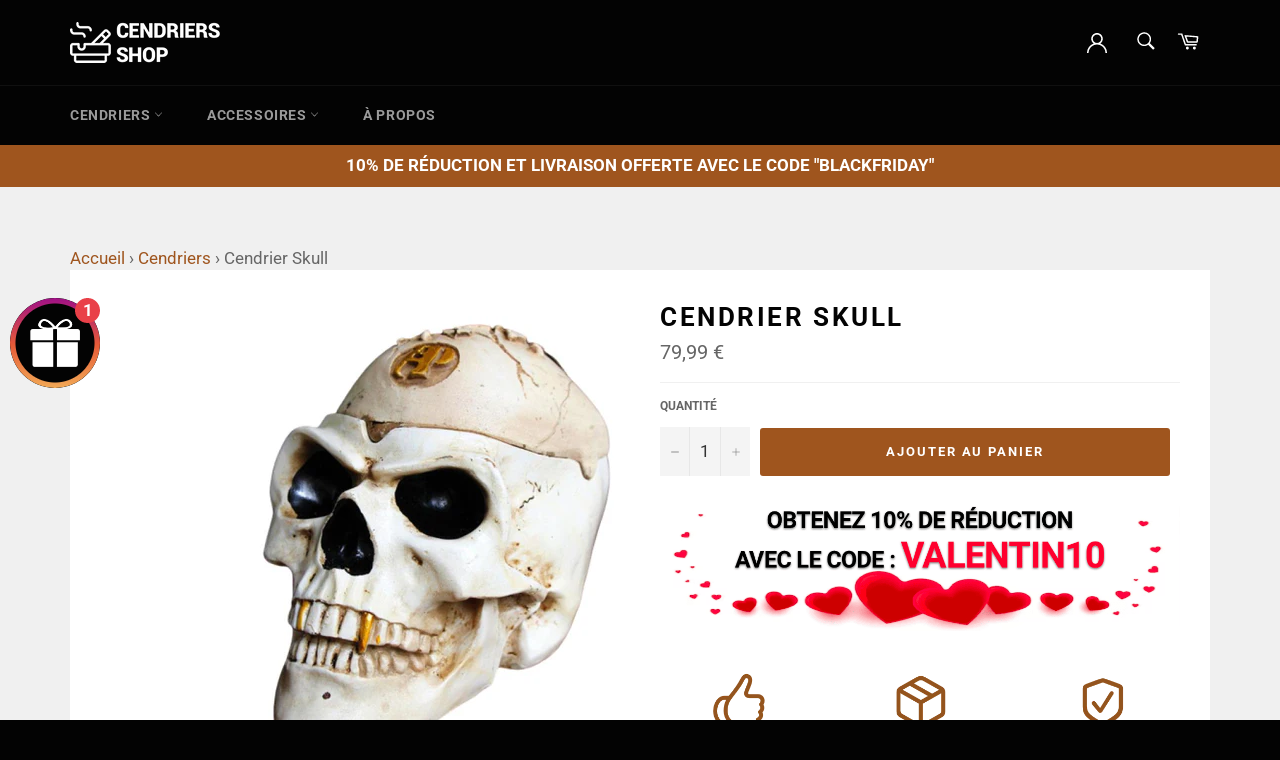

--- FILE ---
content_type: text/html; charset=utf-8
request_url: https://cendriers-shop.fr/products/cendrier-skull
body_size: 35888
content:
<!doctype html>
<html class="no-js" lang="fr">
<head>
  <meta charset="utf-8">
  <meta http-equiv="X-UA-Compatible" content="IE=edge,chrome=1">
  <meta name="viewport" content="width=device-width,initial-scale=1">
  <meta name="theme-color" content="#030303">

  
    <link rel="shortcut icon" href="//cendriers-shop.fr/cdn/shop/files/Favicon_32x32.png?v=1635418206" type="image/png">
  

  <link rel="canonical" href="https://cendriers-shop.fr/products/cendrier-skull">
  <title>
  Cendrier Skull | Livraison Gratuite &ndash; Cendriers Shop
  </title>

  
    <meta name="description" content="Vous ne pourrez pas trouver mieux que ce magnifique Cendrier Skull ! Vous ne pourrez plus vous passer de son design vraiment exceptionnel ! Alors foncez !">
  

  <!-- /snippets/social-meta-tags.liquid -->




<meta property="og:site_name" content="Cendriers Shop">
<meta property="og:url" content="https://cendriers-shop.fr/products/cendrier-skull">
<meta property="og:title" content="Cendrier Skull | Livraison Gratuite">
<meta property="og:type" content="product">
<meta property="og:description" content="Vous ne pourrez pas trouver mieux que ce magnifique Cendrier Skull ! Vous ne pourrez plus vous passer de son design vraiment exceptionnel ! Alors foncez !">

  <meta property="og:price:amount" content="79,99">
  <meta property="og:price:currency" content="EUR">

<meta property="og:image" content="http://cendriers-shop.fr/cdn/shop/products/cendrier-skull_1200x1200.jpg?v=1654865792">
<meta property="og:image:secure_url" content="https://cendriers-shop.fr/cdn/shop/products/cendrier-skull_1200x1200.jpg?v=1654865792">


<meta name="twitter:card" content="summary_large_image">
<meta name="twitter:title" content="Cendrier Skull | Livraison Gratuite">
<meta name="twitter:description" content="Vous ne pourrez pas trouver mieux que ce magnifique Cendrier Skull ! Vous ne pourrez plus vous passer de son design vraiment exceptionnel ! Alors foncez !">

  <style data-shopify>
  :root {
    --color-body-text: #666;
    --color-body: #fff;
  }
</style>


  <script>
    document.documentElement.className = document.documentElement.className.replace('no-js', 'js');
  </script>

  <link href="//cendriers-shop.fr/cdn/shop/t/2/assets/theme.scss.css?v=156691946058720247351764314981" rel="stylesheet" type="text/css" media="all" />

  <script>
    window.theme = window.theme || {};

    theme.strings = {
      stockAvailable: "1 restant",
      addToCart: "Ajouter au panier",
      soldOut: "Épuisé",
      unavailable: "Non disponible",
      noStockAvailable: "L\u0026#39;article n\u0026#39;a pu être ajouté à votre panier car il n\u0026#39;y en a pas assez en stock.",
      willNotShipUntil: "Sera expédié après [date]",
      willBeInStockAfter: "Sera en stock à compter de [date]",
      totalCartDiscount: "Vous économisez [savings]",
      addressError: "Vous ne trouvez pas cette adresse",
      addressNoResults: "Aucun résultat pour cette adresse",
      addressQueryLimit: "Vous avez dépassé la limite de Google utilisation de l'API. Envisager la mise à niveau à un \u003ca href=\"https:\/\/developers.google.com\/maps\/premium\/usage-limits\"\u003erégime spécial\u003c\/a\u003e.",
      authError: "Il y avait un problème authentifier votre compte Google Maps API.",
      slideNumber: "Faire glisser [slide_number], en cours"
    };if (sessionStorage.getItem("backToCollection")) {
        sessionStorage.removeItem("backToCollection")
      }</script>
  
  <script src="//cendriers-shop.fr/cdn/shop/t/2/assets/lazysizes.min.js?v=56045284683979784691633953599" async="async"></script>

  

  <script src="//cendriers-shop.fr/cdn/shop/t/2/assets/vendor.js?v=59352919779726365461688648797" defer="defer"></script>

  
    <script>
      window.theme = window.theme || {};
      theme.moneyFormat = "{{amount_with_comma_separator}} €";
    </script>
  

  <script src="//cendriers-shop.fr/cdn/shop/t/2/assets/theme.js?v=76154154973069049871688561285" defer="defer"></script>
  
  <script>window.performance && window.performance.mark && window.performance.mark('shopify.content_for_header.start');</script><meta id="shopify-digital-wallet" name="shopify-digital-wallet" content="/60202647790/digital_wallets/dialog">
<meta name="shopify-checkout-api-token" content="36910121213a8f6d6e1e77b7e62eab39">
<link rel="alternate" type="application/json+oembed" href="https://cendriers-shop.fr/products/cendrier-skull.oembed">
<script async="async" src="/checkouts/internal/preloads.js?locale=fr-FR"></script>
<link rel="preconnect" href="https://shop.app" crossorigin="anonymous">
<script async="async" src="https://shop.app/checkouts/internal/preloads.js?locale=fr-FR&shop_id=60202647790" crossorigin="anonymous"></script>
<script id="apple-pay-shop-capabilities" type="application/json">{"shopId":60202647790,"countryCode":"FR","currencyCode":"EUR","merchantCapabilities":["supports3DS"],"merchantId":"gid:\/\/shopify\/Shop\/60202647790","merchantName":"Cendriers Shop","requiredBillingContactFields":["postalAddress","email"],"requiredShippingContactFields":["postalAddress","email"],"shippingType":"shipping","supportedNetworks":["visa","masterCard","amex","maestro"],"total":{"type":"pending","label":"Cendriers Shop","amount":"1.00"},"shopifyPaymentsEnabled":true,"supportsSubscriptions":true}</script>
<script id="shopify-features" type="application/json">{"accessToken":"36910121213a8f6d6e1e77b7e62eab39","betas":["rich-media-storefront-analytics"],"domain":"cendriers-shop.fr","predictiveSearch":true,"shopId":60202647790,"locale":"fr"}</script>
<script>var Shopify = Shopify || {};
Shopify.shop = "cendriers-shop-fr.myshopify.com";
Shopify.locale = "fr";
Shopify.currency = {"active":"EUR","rate":"1.0"};
Shopify.country = "FR";
Shopify.theme = {"name":"cendriers-shop.fr","id":127930892526,"schema_name":"Venture","schema_version":"12.6.0","theme_store_id":null,"role":"main"};
Shopify.theme.handle = "null";
Shopify.theme.style = {"id":null,"handle":null};
Shopify.cdnHost = "cendriers-shop.fr/cdn";
Shopify.routes = Shopify.routes || {};
Shopify.routes.root = "/";</script>
<script type="module">!function(o){(o.Shopify=o.Shopify||{}).modules=!0}(window);</script>
<script>!function(o){function n(){var o=[];function n(){o.push(Array.prototype.slice.apply(arguments))}return n.q=o,n}var t=o.Shopify=o.Shopify||{};t.loadFeatures=n(),t.autoloadFeatures=n()}(window);</script>
<script>
  window.ShopifyPay = window.ShopifyPay || {};
  window.ShopifyPay.apiHost = "shop.app\/pay";
  window.ShopifyPay.redirectState = null;
</script>
<script id="shop-js-analytics" type="application/json">{"pageType":"product"}</script>
<script defer="defer" async type="module" src="//cendriers-shop.fr/cdn/shopifycloud/shop-js/modules/v2/client.init-shop-cart-sync_BcDpqI9l.fr.esm.js"></script>
<script defer="defer" async type="module" src="//cendriers-shop.fr/cdn/shopifycloud/shop-js/modules/v2/chunk.common_a1Rf5Dlz.esm.js"></script>
<script defer="defer" async type="module" src="//cendriers-shop.fr/cdn/shopifycloud/shop-js/modules/v2/chunk.modal_Djra7sW9.esm.js"></script>
<script type="module">
  await import("//cendriers-shop.fr/cdn/shopifycloud/shop-js/modules/v2/client.init-shop-cart-sync_BcDpqI9l.fr.esm.js");
await import("//cendriers-shop.fr/cdn/shopifycloud/shop-js/modules/v2/chunk.common_a1Rf5Dlz.esm.js");
await import("//cendriers-shop.fr/cdn/shopifycloud/shop-js/modules/v2/chunk.modal_Djra7sW9.esm.js");

  window.Shopify.SignInWithShop?.initShopCartSync?.({"fedCMEnabled":true,"windoidEnabled":true});

</script>
<script>
  window.Shopify = window.Shopify || {};
  if (!window.Shopify.featureAssets) window.Shopify.featureAssets = {};
  window.Shopify.featureAssets['shop-js'] = {"shop-cart-sync":["modules/v2/client.shop-cart-sync_BLrx53Hf.fr.esm.js","modules/v2/chunk.common_a1Rf5Dlz.esm.js","modules/v2/chunk.modal_Djra7sW9.esm.js"],"init-fed-cm":["modules/v2/client.init-fed-cm_C8SUwJ8U.fr.esm.js","modules/v2/chunk.common_a1Rf5Dlz.esm.js","modules/v2/chunk.modal_Djra7sW9.esm.js"],"shop-cash-offers":["modules/v2/client.shop-cash-offers_BBp_MjBM.fr.esm.js","modules/v2/chunk.common_a1Rf5Dlz.esm.js","modules/v2/chunk.modal_Djra7sW9.esm.js"],"shop-login-button":["modules/v2/client.shop-login-button_Dw6kG_iO.fr.esm.js","modules/v2/chunk.common_a1Rf5Dlz.esm.js","modules/v2/chunk.modal_Djra7sW9.esm.js"],"pay-button":["modules/v2/client.pay-button_BJDaAh68.fr.esm.js","modules/v2/chunk.common_a1Rf5Dlz.esm.js","modules/v2/chunk.modal_Djra7sW9.esm.js"],"shop-button":["modules/v2/client.shop-button_DBWL94V3.fr.esm.js","modules/v2/chunk.common_a1Rf5Dlz.esm.js","modules/v2/chunk.modal_Djra7sW9.esm.js"],"avatar":["modules/v2/client.avatar_BTnouDA3.fr.esm.js"],"init-windoid":["modules/v2/client.init-windoid_77FSIiws.fr.esm.js","modules/v2/chunk.common_a1Rf5Dlz.esm.js","modules/v2/chunk.modal_Djra7sW9.esm.js"],"init-shop-for-new-customer-accounts":["modules/v2/client.init-shop-for-new-customer-accounts_QoC3RJm9.fr.esm.js","modules/v2/client.shop-login-button_Dw6kG_iO.fr.esm.js","modules/v2/chunk.common_a1Rf5Dlz.esm.js","modules/v2/chunk.modal_Djra7sW9.esm.js"],"init-shop-email-lookup-coordinator":["modules/v2/client.init-shop-email-lookup-coordinator_D4ioGzPw.fr.esm.js","modules/v2/chunk.common_a1Rf5Dlz.esm.js","modules/v2/chunk.modal_Djra7sW9.esm.js"],"init-shop-cart-sync":["modules/v2/client.init-shop-cart-sync_BcDpqI9l.fr.esm.js","modules/v2/chunk.common_a1Rf5Dlz.esm.js","modules/v2/chunk.modal_Djra7sW9.esm.js"],"shop-toast-manager":["modules/v2/client.shop-toast-manager_B-eIbpHW.fr.esm.js","modules/v2/chunk.common_a1Rf5Dlz.esm.js","modules/v2/chunk.modal_Djra7sW9.esm.js"],"init-customer-accounts":["modules/v2/client.init-customer-accounts_BcBSUbIK.fr.esm.js","modules/v2/client.shop-login-button_Dw6kG_iO.fr.esm.js","modules/v2/chunk.common_a1Rf5Dlz.esm.js","modules/v2/chunk.modal_Djra7sW9.esm.js"],"init-customer-accounts-sign-up":["modules/v2/client.init-customer-accounts-sign-up_DvG__VHD.fr.esm.js","modules/v2/client.shop-login-button_Dw6kG_iO.fr.esm.js","modules/v2/chunk.common_a1Rf5Dlz.esm.js","modules/v2/chunk.modal_Djra7sW9.esm.js"],"shop-follow-button":["modules/v2/client.shop-follow-button_Dnx6fDH9.fr.esm.js","modules/v2/chunk.common_a1Rf5Dlz.esm.js","modules/v2/chunk.modal_Djra7sW9.esm.js"],"checkout-modal":["modules/v2/client.checkout-modal_BDH3MUqJ.fr.esm.js","modules/v2/chunk.common_a1Rf5Dlz.esm.js","modules/v2/chunk.modal_Djra7sW9.esm.js"],"shop-login":["modules/v2/client.shop-login_CV9Paj8R.fr.esm.js","modules/v2/chunk.common_a1Rf5Dlz.esm.js","modules/v2/chunk.modal_Djra7sW9.esm.js"],"lead-capture":["modules/v2/client.lead-capture_DGQOTB4e.fr.esm.js","modules/v2/chunk.common_a1Rf5Dlz.esm.js","modules/v2/chunk.modal_Djra7sW9.esm.js"],"payment-terms":["modules/v2/client.payment-terms_BQYK7nq4.fr.esm.js","modules/v2/chunk.common_a1Rf5Dlz.esm.js","modules/v2/chunk.modal_Djra7sW9.esm.js"]};
</script>
<script>(function() {
  var isLoaded = false;
  function asyncLoad() {
    if (isLoaded) return;
    isLoaded = true;
    var urls = ["https:\/\/loox.io\/widget\/VJZvTRO_9i\/loox.1639944103066.js?shop=cendriers-shop-fr.myshopify.com","https:\/\/cdn.wheelio-app.com\/app\/index.min.js?version=20251118080645537\u0026shop=cendriers-shop-fr.myshopify.com"];
    for (var i = 0; i < urls.length; i++) {
      var s = document.createElement('script');
      s.type = 'text/javascript';
      s.async = true;
      s.src = urls[i];
      var x = document.getElementsByTagName('script')[0];
      x.parentNode.insertBefore(s, x);
    }
  };
  if(window.attachEvent) {
    window.attachEvent('onload', asyncLoad);
  } else {
    window.addEventListener('load', asyncLoad, false);
  }
})();</script>
<script id="__st">var __st={"a":60202647790,"offset":3600,"reqid":"da04d54d-dae0-4e06-b72c-426c2dca16b1-1769039531","pageurl":"cendriers-shop.fr\/products\/cendrier-skull","u":"dea0653802c2","p":"product","rtyp":"product","rid":7734509895918};</script>
<script>window.ShopifyPaypalV4VisibilityTracking = true;</script>
<script id="captcha-bootstrap">!function(){'use strict';const t='contact',e='account',n='new_comment',o=[[t,t],['blogs',n],['comments',n],[t,'customer']],c=[[e,'customer_login'],[e,'guest_login'],[e,'recover_customer_password'],[e,'create_customer']],r=t=>t.map((([t,e])=>`form[action*='/${t}']:not([data-nocaptcha='true']) input[name='form_type'][value='${e}']`)).join(','),a=t=>()=>t?[...document.querySelectorAll(t)].map((t=>t.form)):[];function s(){const t=[...o],e=r(t);return a(e)}const i='password',u='form_key',d=['recaptcha-v3-token','g-recaptcha-response','h-captcha-response',i],f=()=>{try{return window.sessionStorage}catch{return}},m='__shopify_v',_=t=>t.elements[u];function p(t,e,n=!1){try{const o=window.sessionStorage,c=JSON.parse(o.getItem(e)),{data:r}=function(t){const{data:e,action:n}=t;return t[m]||n?{data:e,action:n}:{data:t,action:n}}(c);for(const[e,n]of Object.entries(r))t.elements[e]&&(t.elements[e].value=n);n&&o.removeItem(e)}catch(o){console.error('form repopulation failed',{error:o})}}const l='form_type',E='cptcha';function T(t){t.dataset[E]=!0}const w=window,h=w.document,L='Shopify',v='ce_forms',y='captcha';let A=!1;((t,e)=>{const n=(g='f06e6c50-85a8-45c8-87d0-21a2b65856fe',I='https://cdn.shopify.com/shopifycloud/storefront-forms-hcaptcha/ce_storefront_forms_captcha_hcaptcha.v1.5.2.iife.js',D={infoText:'Protégé par hCaptcha',privacyText:'Confidentialité',termsText:'Conditions'},(t,e,n)=>{const o=w[L][v],c=o.bindForm;if(c)return c(t,g,e,D).then(n);var r;o.q.push([[t,g,e,D],n]),r=I,A||(h.body.append(Object.assign(h.createElement('script'),{id:'captcha-provider',async:!0,src:r})),A=!0)});var g,I,D;w[L]=w[L]||{},w[L][v]=w[L][v]||{},w[L][v].q=[],w[L][y]=w[L][y]||{},w[L][y].protect=function(t,e){n(t,void 0,e),T(t)},Object.freeze(w[L][y]),function(t,e,n,w,h,L){const[v,y,A,g]=function(t,e,n){const i=e?o:[],u=t?c:[],d=[...i,...u],f=r(d),m=r(i),_=r(d.filter((([t,e])=>n.includes(e))));return[a(f),a(m),a(_),s()]}(w,h,L),I=t=>{const e=t.target;return e instanceof HTMLFormElement?e:e&&e.form},D=t=>v().includes(t);t.addEventListener('submit',(t=>{const e=I(t);if(!e)return;const n=D(e)&&!e.dataset.hcaptchaBound&&!e.dataset.recaptchaBound,o=_(e),c=g().includes(e)&&(!o||!o.value);(n||c)&&t.preventDefault(),c&&!n&&(function(t){try{if(!f())return;!function(t){const e=f();if(!e)return;const n=_(t);if(!n)return;const o=n.value;o&&e.removeItem(o)}(t);const e=Array.from(Array(32),(()=>Math.random().toString(36)[2])).join('');!function(t,e){_(t)||t.append(Object.assign(document.createElement('input'),{type:'hidden',name:u})),t.elements[u].value=e}(t,e),function(t,e){const n=f();if(!n)return;const o=[...t.querySelectorAll(`input[type='${i}']`)].map((({name:t})=>t)),c=[...d,...o],r={};for(const[a,s]of new FormData(t).entries())c.includes(a)||(r[a]=s);n.setItem(e,JSON.stringify({[m]:1,action:t.action,data:r}))}(t,e)}catch(e){console.error('failed to persist form',e)}}(e),e.submit())}));const S=(t,e)=>{t&&!t.dataset[E]&&(n(t,e.some((e=>e===t))),T(t))};for(const o of['focusin','change'])t.addEventListener(o,(t=>{const e=I(t);D(e)&&S(e,y())}));const B=e.get('form_key'),M=e.get(l),P=B&&M;t.addEventListener('DOMContentLoaded',(()=>{const t=y();if(P)for(const e of t)e.elements[l].value===M&&p(e,B);[...new Set([...A(),...v().filter((t=>'true'===t.dataset.shopifyCaptcha))])].forEach((e=>S(e,t)))}))}(h,new URLSearchParams(w.location.search),n,t,e,['guest_login'])})(!0,!0)}();</script>
<script integrity="sha256-4kQ18oKyAcykRKYeNunJcIwy7WH5gtpwJnB7kiuLZ1E=" data-source-attribution="shopify.loadfeatures" defer="defer" src="//cendriers-shop.fr/cdn/shopifycloud/storefront/assets/storefront/load_feature-a0a9edcb.js" crossorigin="anonymous"></script>
<script crossorigin="anonymous" defer="defer" src="//cendriers-shop.fr/cdn/shopifycloud/storefront/assets/shopify_pay/storefront-65b4c6d7.js?v=20250812"></script>
<script data-source-attribution="shopify.dynamic_checkout.dynamic.init">var Shopify=Shopify||{};Shopify.PaymentButton=Shopify.PaymentButton||{isStorefrontPortableWallets:!0,init:function(){window.Shopify.PaymentButton.init=function(){};var t=document.createElement("script");t.src="https://cendriers-shop.fr/cdn/shopifycloud/portable-wallets/latest/portable-wallets.fr.js",t.type="module",document.head.appendChild(t)}};
</script>
<script data-source-attribution="shopify.dynamic_checkout.buyer_consent">
  function portableWalletsHideBuyerConsent(e){var t=document.getElementById("shopify-buyer-consent"),n=document.getElementById("shopify-subscription-policy-button");t&&n&&(t.classList.add("hidden"),t.setAttribute("aria-hidden","true"),n.removeEventListener("click",e))}function portableWalletsShowBuyerConsent(e){var t=document.getElementById("shopify-buyer-consent"),n=document.getElementById("shopify-subscription-policy-button");t&&n&&(t.classList.remove("hidden"),t.removeAttribute("aria-hidden"),n.addEventListener("click",e))}window.Shopify?.PaymentButton&&(window.Shopify.PaymentButton.hideBuyerConsent=portableWalletsHideBuyerConsent,window.Shopify.PaymentButton.showBuyerConsent=portableWalletsShowBuyerConsent);
</script>
<script data-source-attribution="shopify.dynamic_checkout.cart.bootstrap">document.addEventListener("DOMContentLoaded",(function(){function t(){return document.querySelector("shopify-accelerated-checkout-cart, shopify-accelerated-checkout")}if(t())Shopify.PaymentButton.init();else{new MutationObserver((function(e,n){t()&&(Shopify.PaymentButton.init(),n.disconnect())})).observe(document.body,{childList:!0,subtree:!0})}}));
</script>
<link id="shopify-accelerated-checkout-styles" rel="stylesheet" media="screen" href="https://cendriers-shop.fr/cdn/shopifycloud/portable-wallets/latest/accelerated-checkout-backwards-compat.css" crossorigin="anonymous">
<style id="shopify-accelerated-checkout-cart">
        #shopify-buyer-consent {
  margin-top: 1em;
  display: inline-block;
  width: 100%;
}

#shopify-buyer-consent.hidden {
  display: none;
}

#shopify-subscription-policy-button {
  background: none;
  border: none;
  padding: 0;
  text-decoration: underline;
  font-size: inherit;
  cursor: pointer;
}

#shopify-subscription-policy-button::before {
  box-shadow: none;
}

      </style>

<script>window.performance && window.performance.mark && window.performance.mark('shopify.content_for_header.end');</script>

<script>
    
    
    
    
    var gsf_conversion_data = {page_type : 'product', event : 'view_item', data : {product_data : [{variant_id : 43083500716270, product_id : 7734509895918, name : "Cendrier Skull", price : "79.99", currency : "EUR", sku : "cendrier-skull", brand : "Cendriers Shop", variant : "Default Title", category : "Cendrier Original", quantity : "1000000" }], total_price : "79.99", shop_currency : "EUR"}};
    
</script>

	<script>var loox_global_hash = '1767778487589';</script><style>.loox-reviews-default { max-width: 1200px; margin: 0 auto; }.loox-rating .loox-icon { color:#9F551E; }
:root { --lxs-rating-icon-color: #9F551E; }</style>
<!-- BEGIN app block: shopify://apps/klaviyo-email-marketing-sms/blocks/klaviyo-onsite-embed/2632fe16-c075-4321-a88b-50b567f42507 -->












  <script async src="https://static.klaviyo.com/onsite/js/TNQann/klaviyo.js?company_id=TNQann"></script>
  <script>!function(){if(!window.klaviyo){window._klOnsite=window._klOnsite||[];try{window.klaviyo=new Proxy({},{get:function(n,i){return"push"===i?function(){var n;(n=window._klOnsite).push.apply(n,arguments)}:function(){for(var n=arguments.length,o=new Array(n),w=0;w<n;w++)o[w]=arguments[w];var t="function"==typeof o[o.length-1]?o.pop():void 0,e=new Promise((function(n){window._klOnsite.push([i].concat(o,[function(i){t&&t(i),n(i)}]))}));return e}}})}catch(n){window.klaviyo=window.klaviyo||[],window.klaviyo.push=function(){var n;(n=window._klOnsite).push.apply(n,arguments)}}}}();</script>

  
    <script id="viewed_product">
      if (item == null) {
        var _learnq = _learnq || [];

        var MetafieldReviews = null
        var MetafieldYotpoRating = null
        var MetafieldYotpoCount = null
        var MetafieldLooxRating = null
        var MetafieldLooxCount = null
        var okendoProduct = null
        var okendoProductReviewCount = null
        var okendoProductReviewAverageValue = null
        try {
          // The following fields are used for Customer Hub recently viewed in order to add reviews.
          // This information is not part of __kla_viewed. Instead, it is part of __kla_viewed_reviewed_items
          MetafieldReviews = {};
          MetafieldYotpoRating = null
          MetafieldYotpoCount = null
          MetafieldLooxRating = null
          MetafieldLooxCount = null

          okendoProduct = null
          // If the okendo metafield is not legacy, it will error, which then requires the new json formatted data
          if (okendoProduct && 'error' in okendoProduct) {
            okendoProduct = null
          }
          okendoProductReviewCount = okendoProduct ? okendoProduct.reviewCount : null
          okendoProductReviewAverageValue = okendoProduct ? okendoProduct.reviewAverageValue : null
        } catch (error) {
          console.error('Error in Klaviyo onsite reviews tracking:', error);
        }

        var item = {
          Name: "Cendrier Skull",
          ProductID: 7734509895918,
          Categories: ["Cendriers","Cendriers Originaux"],
          ImageURL: "https://cendriers-shop.fr/cdn/shop/products/cendrier-skull_grande.jpg?v=1654865792",
          URL: "https://cendriers-shop.fr/products/cendrier-skull",
          Brand: "Cendriers Shop",
          Price: "79,99 €",
          Value: "79,99",
          CompareAtPrice: "0,00 €"
        };
        _learnq.push(['track', 'Viewed Product', item]);
        _learnq.push(['trackViewedItem', {
          Title: item.Name,
          ItemId: item.ProductID,
          Categories: item.Categories,
          ImageUrl: item.ImageURL,
          Url: item.URL,
          Metadata: {
            Brand: item.Brand,
            Price: item.Price,
            Value: item.Value,
            CompareAtPrice: item.CompareAtPrice
          },
          metafields:{
            reviews: MetafieldReviews,
            yotpo:{
              rating: MetafieldYotpoRating,
              count: MetafieldYotpoCount,
            },
            loox:{
              rating: MetafieldLooxRating,
              count: MetafieldLooxCount,
            },
            okendo: {
              rating: okendoProductReviewAverageValue,
              count: okendoProductReviewCount,
            }
          }
        }]);
      }
    </script>
  




  <script>
    window.klaviyoReviewsProductDesignMode = false
  </script>







<!-- END app block --><link href="https://monorail-edge.shopifysvc.com" rel="dns-prefetch">
<script>(function(){if ("sendBeacon" in navigator && "performance" in window) {try {var session_token_from_headers = performance.getEntriesByType('navigation')[0].serverTiming.find(x => x.name == '_s').description;} catch {var session_token_from_headers = undefined;}var session_cookie_matches = document.cookie.match(/_shopify_s=([^;]*)/);var session_token_from_cookie = session_cookie_matches && session_cookie_matches.length === 2 ? session_cookie_matches[1] : "";var session_token = session_token_from_headers || session_token_from_cookie || "";function handle_abandonment_event(e) {var entries = performance.getEntries().filter(function(entry) {return /monorail-edge.shopifysvc.com/.test(entry.name);});if (!window.abandonment_tracked && entries.length === 0) {window.abandonment_tracked = true;var currentMs = Date.now();var navigation_start = performance.timing.navigationStart;var payload = {shop_id: 60202647790,url: window.location.href,navigation_start,duration: currentMs - navigation_start,session_token,page_type: "product"};window.navigator.sendBeacon("https://monorail-edge.shopifysvc.com/v1/produce", JSON.stringify({schema_id: "online_store_buyer_site_abandonment/1.1",payload: payload,metadata: {event_created_at_ms: currentMs,event_sent_at_ms: currentMs}}));}}window.addEventListener('pagehide', handle_abandonment_event);}}());</script>
<script id="web-pixels-manager-setup">(function e(e,d,r,n,o){if(void 0===o&&(o={}),!Boolean(null===(a=null===(i=window.Shopify)||void 0===i?void 0:i.analytics)||void 0===a?void 0:a.replayQueue)){var i,a;window.Shopify=window.Shopify||{};var t=window.Shopify;t.analytics=t.analytics||{};var s=t.analytics;s.replayQueue=[],s.publish=function(e,d,r){return s.replayQueue.push([e,d,r]),!0};try{self.performance.mark("wpm:start")}catch(e){}var l=function(){var e={modern:/Edge?\/(1{2}[4-9]|1[2-9]\d|[2-9]\d{2}|\d{4,})\.\d+(\.\d+|)|Firefox\/(1{2}[4-9]|1[2-9]\d|[2-9]\d{2}|\d{4,})\.\d+(\.\d+|)|Chrom(ium|e)\/(9{2}|\d{3,})\.\d+(\.\d+|)|(Maci|X1{2}).+ Version\/(15\.\d+|(1[6-9]|[2-9]\d|\d{3,})\.\d+)([,.]\d+|)( \(\w+\)|)( Mobile\/\w+|) Safari\/|Chrome.+OPR\/(9{2}|\d{3,})\.\d+\.\d+|(CPU[ +]OS|iPhone[ +]OS|CPU[ +]iPhone|CPU IPhone OS|CPU iPad OS)[ +]+(15[._]\d+|(1[6-9]|[2-9]\d|\d{3,})[._]\d+)([._]\d+|)|Android:?[ /-](13[3-9]|1[4-9]\d|[2-9]\d{2}|\d{4,})(\.\d+|)(\.\d+|)|Android.+Firefox\/(13[5-9]|1[4-9]\d|[2-9]\d{2}|\d{4,})\.\d+(\.\d+|)|Android.+Chrom(ium|e)\/(13[3-9]|1[4-9]\d|[2-9]\d{2}|\d{4,})\.\d+(\.\d+|)|SamsungBrowser\/([2-9]\d|\d{3,})\.\d+/,legacy:/Edge?\/(1[6-9]|[2-9]\d|\d{3,})\.\d+(\.\d+|)|Firefox\/(5[4-9]|[6-9]\d|\d{3,})\.\d+(\.\d+|)|Chrom(ium|e)\/(5[1-9]|[6-9]\d|\d{3,})\.\d+(\.\d+|)([\d.]+$|.*Safari\/(?![\d.]+ Edge\/[\d.]+$))|(Maci|X1{2}).+ Version\/(10\.\d+|(1[1-9]|[2-9]\d|\d{3,})\.\d+)([,.]\d+|)( \(\w+\)|)( Mobile\/\w+|) Safari\/|Chrome.+OPR\/(3[89]|[4-9]\d|\d{3,})\.\d+\.\d+|(CPU[ +]OS|iPhone[ +]OS|CPU[ +]iPhone|CPU IPhone OS|CPU iPad OS)[ +]+(10[._]\d+|(1[1-9]|[2-9]\d|\d{3,})[._]\d+)([._]\d+|)|Android:?[ /-](13[3-9]|1[4-9]\d|[2-9]\d{2}|\d{4,})(\.\d+|)(\.\d+|)|Mobile Safari.+OPR\/([89]\d|\d{3,})\.\d+\.\d+|Android.+Firefox\/(13[5-9]|1[4-9]\d|[2-9]\d{2}|\d{4,})\.\d+(\.\d+|)|Android.+Chrom(ium|e)\/(13[3-9]|1[4-9]\d|[2-9]\d{2}|\d{4,})\.\d+(\.\d+|)|Android.+(UC? ?Browser|UCWEB|U3)[ /]?(15\.([5-9]|\d{2,})|(1[6-9]|[2-9]\d|\d{3,})\.\d+)\.\d+|SamsungBrowser\/(5\.\d+|([6-9]|\d{2,})\.\d+)|Android.+MQ{2}Browser\/(14(\.(9|\d{2,})|)|(1[5-9]|[2-9]\d|\d{3,})(\.\d+|))(\.\d+|)|K[Aa][Ii]OS\/(3\.\d+|([4-9]|\d{2,})\.\d+)(\.\d+|)/},d=e.modern,r=e.legacy,n=navigator.userAgent;return n.match(d)?"modern":n.match(r)?"legacy":"unknown"}(),u="modern"===l?"modern":"legacy",c=(null!=n?n:{modern:"",legacy:""})[u],f=function(e){return[e.baseUrl,"/wpm","/b",e.hashVersion,"modern"===e.buildTarget?"m":"l",".js"].join("")}({baseUrl:d,hashVersion:r,buildTarget:u}),m=function(e){var d=e.version,r=e.bundleTarget,n=e.surface,o=e.pageUrl,i=e.monorailEndpoint;return{emit:function(e){var a=e.status,t=e.errorMsg,s=(new Date).getTime(),l=JSON.stringify({metadata:{event_sent_at_ms:s},events:[{schema_id:"web_pixels_manager_load/3.1",payload:{version:d,bundle_target:r,page_url:o,status:a,surface:n,error_msg:t},metadata:{event_created_at_ms:s}}]});if(!i)return console&&console.warn&&console.warn("[Web Pixels Manager] No Monorail endpoint provided, skipping logging."),!1;try{return self.navigator.sendBeacon.bind(self.navigator)(i,l)}catch(e){}var u=new XMLHttpRequest;try{return u.open("POST",i,!0),u.setRequestHeader("Content-Type","text/plain"),u.send(l),!0}catch(e){return console&&console.warn&&console.warn("[Web Pixels Manager] Got an unhandled error while logging to Monorail."),!1}}}}({version:r,bundleTarget:l,surface:e.surface,pageUrl:self.location.href,monorailEndpoint:e.monorailEndpoint});try{o.browserTarget=l,function(e){var d=e.src,r=e.async,n=void 0===r||r,o=e.onload,i=e.onerror,a=e.sri,t=e.scriptDataAttributes,s=void 0===t?{}:t,l=document.createElement("script"),u=document.querySelector("head"),c=document.querySelector("body");if(l.async=n,l.src=d,a&&(l.integrity=a,l.crossOrigin="anonymous"),s)for(var f in s)if(Object.prototype.hasOwnProperty.call(s,f))try{l.dataset[f]=s[f]}catch(e){}if(o&&l.addEventListener("load",o),i&&l.addEventListener("error",i),u)u.appendChild(l);else{if(!c)throw new Error("Did not find a head or body element to append the script");c.appendChild(l)}}({src:f,async:!0,onload:function(){if(!function(){var e,d;return Boolean(null===(d=null===(e=window.Shopify)||void 0===e?void 0:e.analytics)||void 0===d?void 0:d.initialized)}()){var d=window.webPixelsManager.init(e)||void 0;if(d){var r=window.Shopify.analytics;r.replayQueue.forEach((function(e){var r=e[0],n=e[1],o=e[2];d.publishCustomEvent(r,n,o)})),r.replayQueue=[],r.publish=d.publishCustomEvent,r.visitor=d.visitor,r.initialized=!0}}},onerror:function(){return m.emit({status:"failed",errorMsg:"".concat(f," has failed to load")})},sri:function(e){var d=/^sha384-[A-Za-z0-9+/=]+$/;return"string"==typeof e&&d.test(e)}(c)?c:"",scriptDataAttributes:o}),m.emit({status:"loading"})}catch(e){m.emit({status:"failed",errorMsg:(null==e?void 0:e.message)||"Unknown error"})}}})({shopId: 60202647790,storefrontBaseUrl: "https://cendriers-shop.fr",extensionsBaseUrl: "https://extensions.shopifycdn.com/cdn/shopifycloud/web-pixels-manager",monorailEndpoint: "https://monorail-edge.shopifysvc.com/unstable/produce_batch",surface: "storefront-renderer",enabledBetaFlags: ["2dca8a86"],webPixelsConfigList: [{"id":"2612822341","configuration":"{\"account_ID\":\"250770\",\"google_analytics_tracking_tag\":\"1\",\"measurement_id\":\"2\",\"api_secret\":\"3\",\"shop_settings\":\"{\\\"custom_pixel_script\\\":\\\"https:\\\\\\\/\\\\\\\/storage.googleapis.com\\\\\\\/gsf-scripts\\\\\\\/custom-pixels\\\\\\\/cendriers-shop-fr.js\\\"}\"}","eventPayloadVersion":"v1","runtimeContext":"LAX","scriptVersion":"c6b888297782ed4a1cba19cda43d6625","type":"APP","apiClientId":1558137,"privacyPurposes":[],"dataSharingAdjustments":{"protectedCustomerApprovalScopes":["read_customer_address","read_customer_email","read_customer_name","read_customer_personal_data","read_customer_phone"]}},{"id":"shopify-app-pixel","configuration":"{}","eventPayloadVersion":"v1","runtimeContext":"STRICT","scriptVersion":"0450","apiClientId":"shopify-pixel","type":"APP","privacyPurposes":["ANALYTICS","MARKETING"]},{"id":"shopify-custom-pixel","eventPayloadVersion":"v1","runtimeContext":"LAX","scriptVersion":"0450","apiClientId":"shopify-pixel","type":"CUSTOM","privacyPurposes":["ANALYTICS","MARKETING"]}],isMerchantRequest: false,initData: {"shop":{"name":"Cendriers Shop","paymentSettings":{"currencyCode":"EUR"},"myshopifyDomain":"cendriers-shop-fr.myshopify.com","countryCode":"FR","storefrontUrl":"https:\/\/cendriers-shop.fr"},"customer":null,"cart":null,"checkout":null,"productVariants":[{"price":{"amount":79.99,"currencyCode":"EUR"},"product":{"title":"Cendrier Skull","vendor":"Cendriers Shop","id":"7734509895918","untranslatedTitle":"Cendrier Skull","url":"\/products\/cendrier-skull","type":"Cendrier Original"},"id":"43083500716270","image":{"src":"\/\/cendriers-shop.fr\/cdn\/shop\/products\/cendrier-skull.jpg?v=1654865792"},"sku":"cendrier-skull","title":"Default Title","untranslatedTitle":"Default Title"}],"purchasingCompany":null},},"https://cendriers-shop.fr/cdn","fcfee988w5aeb613cpc8e4bc33m6693e112",{"modern":"","legacy":""},{"shopId":"60202647790","storefrontBaseUrl":"https:\/\/cendriers-shop.fr","extensionBaseUrl":"https:\/\/extensions.shopifycdn.com\/cdn\/shopifycloud\/web-pixels-manager","surface":"storefront-renderer","enabledBetaFlags":"[\"2dca8a86\"]","isMerchantRequest":"false","hashVersion":"fcfee988w5aeb613cpc8e4bc33m6693e112","publish":"custom","events":"[[\"page_viewed\",{}],[\"product_viewed\",{\"productVariant\":{\"price\":{\"amount\":79.99,\"currencyCode\":\"EUR\"},\"product\":{\"title\":\"Cendrier Skull\",\"vendor\":\"Cendriers Shop\",\"id\":\"7734509895918\",\"untranslatedTitle\":\"Cendrier Skull\",\"url\":\"\/products\/cendrier-skull\",\"type\":\"Cendrier Original\"},\"id\":\"43083500716270\",\"image\":{\"src\":\"\/\/cendriers-shop.fr\/cdn\/shop\/products\/cendrier-skull.jpg?v=1654865792\"},\"sku\":\"cendrier-skull\",\"title\":\"Default Title\",\"untranslatedTitle\":\"Default Title\"}}]]"});</script><script>
  window.ShopifyAnalytics = window.ShopifyAnalytics || {};
  window.ShopifyAnalytics.meta = window.ShopifyAnalytics.meta || {};
  window.ShopifyAnalytics.meta.currency = 'EUR';
  var meta = {"product":{"id":7734509895918,"gid":"gid:\/\/shopify\/Product\/7734509895918","vendor":"Cendriers Shop","type":"Cendrier Original","handle":"cendrier-skull","variants":[{"id":43083500716270,"price":7999,"name":"Cendrier Skull","public_title":null,"sku":"cendrier-skull"}],"remote":false},"page":{"pageType":"product","resourceType":"product","resourceId":7734509895918,"requestId":"da04d54d-dae0-4e06-b72c-426c2dca16b1-1769039531"}};
  for (var attr in meta) {
    window.ShopifyAnalytics.meta[attr] = meta[attr];
  }
</script>
<script class="analytics">
  (function () {
    var customDocumentWrite = function(content) {
      var jquery = null;

      if (window.jQuery) {
        jquery = window.jQuery;
      } else if (window.Checkout && window.Checkout.$) {
        jquery = window.Checkout.$;
      }

      if (jquery) {
        jquery('body').append(content);
      }
    };

    var hasLoggedConversion = function(token) {
      if (token) {
        return document.cookie.indexOf('loggedConversion=' + token) !== -1;
      }
      return false;
    }

    var setCookieIfConversion = function(token) {
      if (token) {
        var twoMonthsFromNow = new Date(Date.now());
        twoMonthsFromNow.setMonth(twoMonthsFromNow.getMonth() + 2);

        document.cookie = 'loggedConversion=' + token + '; expires=' + twoMonthsFromNow;
      }
    }

    var trekkie = window.ShopifyAnalytics.lib = window.trekkie = window.trekkie || [];
    if (trekkie.integrations) {
      return;
    }
    trekkie.methods = [
      'identify',
      'page',
      'ready',
      'track',
      'trackForm',
      'trackLink'
    ];
    trekkie.factory = function(method) {
      return function() {
        var args = Array.prototype.slice.call(arguments);
        args.unshift(method);
        trekkie.push(args);
        return trekkie;
      };
    };
    for (var i = 0; i < trekkie.methods.length; i++) {
      var key = trekkie.methods[i];
      trekkie[key] = trekkie.factory(key);
    }
    trekkie.load = function(config) {
      trekkie.config = config || {};
      trekkie.config.initialDocumentCookie = document.cookie;
      var first = document.getElementsByTagName('script')[0];
      var script = document.createElement('script');
      script.type = 'text/javascript';
      script.onerror = function(e) {
        var scriptFallback = document.createElement('script');
        scriptFallback.type = 'text/javascript';
        scriptFallback.onerror = function(error) {
                var Monorail = {
      produce: function produce(monorailDomain, schemaId, payload) {
        var currentMs = new Date().getTime();
        var event = {
          schema_id: schemaId,
          payload: payload,
          metadata: {
            event_created_at_ms: currentMs,
            event_sent_at_ms: currentMs
          }
        };
        return Monorail.sendRequest("https://" + monorailDomain + "/v1/produce", JSON.stringify(event));
      },
      sendRequest: function sendRequest(endpointUrl, payload) {
        // Try the sendBeacon API
        if (window && window.navigator && typeof window.navigator.sendBeacon === 'function' && typeof window.Blob === 'function' && !Monorail.isIos12()) {
          var blobData = new window.Blob([payload], {
            type: 'text/plain'
          });

          if (window.navigator.sendBeacon(endpointUrl, blobData)) {
            return true;
          } // sendBeacon was not successful

        } // XHR beacon

        var xhr = new XMLHttpRequest();

        try {
          xhr.open('POST', endpointUrl);
          xhr.setRequestHeader('Content-Type', 'text/plain');
          xhr.send(payload);
        } catch (e) {
          console.log(e);
        }

        return false;
      },
      isIos12: function isIos12() {
        return window.navigator.userAgent.lastIndexOf('iPhone; CPU iPhone OS 12_') !== -1 || window.navigator.userAgent.lastIndexOf('iPad; CPU OS 12_') !== -1;
      }
    };
    Monorail.produce('monorail-edge.shopifysvc.com',
      'trekkie_storefront_load_errors/1.1',
      {shop_id: 60202647790,
      theme_id: 127930892526,
      app_name: "storefront",
      context_url: window.location.href,
      source_url: "//cendriers-shop.fr/cdn/s/trekkie.storefront.9615f8e10e499e09ff0451d383e936edfcfbbf47.min.js"});

        };
        scriptFallback.async = true;
        scriptFallback.src = '//cendriers-shop.fr/cdn/s/trekkie.storefront.9615f8e10e499e09ff0451d383e936edfcfbbf47.min.js';
        first.parentNode.insertBefore(scriptFallback, first);
      };
      script.async = true;
      script.src = '//cendriers-shop.fr/cdn/s/trekkie.storefront.9615f8e10e499e09ff0451d383e936edfcfbbf47.min.js';
      first.parentNode.insertBefore(script, first);
    };
    trekkie.load(
      {"Trekkie":{"appName":"storefront","development":false,"defaultAttributes":{"shopId":60202647790,"isMerchantRequest":null,"themeId":127930892526,"themeCityHash":"3322820287333428271","contentLanguage":"fr","currency":"EUR","eventMetadataId":"3c6fa8b9-ce42-4204-8332-41b79e4915bb"},"isServerSideCookieWritingEnabled":true,"monorailRegion":"shop_domain","enabledBetaFlags":["65f19447"]},"Session Attribution":{},"S2S":{"facebookCapiEnabled":false,"source":"trekkie-storefront-renderer","apiClientId":580111}}
    );

    var loaded = false;
    trekkie.ready(function() {
      if (loaded) return;
      loaded = true;

      window.ShopifyAnalytics.lib = window.trekkie;

      var originalDocumentWrite = document.write;
      document.write = customDocumentWrite;
      try { window.ShopifyAnalytics.merchantGoogleAnalytics.call(this); } catch(error) {};
      document.write = originalDocumentWrite;

      window.ShopifyAnalytics.lib.page(null,{"pageType":"product","resourceType":"product","resourceId":7734509895918,"requestId":"da04d54d-dae0-4e06-b72c-426c2dca16b1-1769039531","shopifyEmitted":true});

      var match = window.location.pathname.match(/checkouts\/(.+)\/(thank_you|post_purchase)/)
      var token = match? match[1]: undefined;
      if (!hasLoggedConversion(token)) {
        setCookieIfConversion(token);
        window.ShopifyAnalytics.lib.track("Viewed Product",{"currency":"EUR","variantId":43083500716270,"productId":7734509895918,"productGid":"gid:\/\/shopify\/Product\/7734509895918","name":"Cendrier Skull","price":"79.99","sku":"cendrier-skull","brand":"Cendriers Shop","variant":null,"category":"Cendrier Original","nonInteraction":true,"remote":false},undefined,undefined,{"shopifyEmitted":true});
      window.ShopifyAnalytics.lib.track("monorail:\/\/trekkie_storefront_viewed_product\/1.1",{"currency":"EUR","variantId":43083500716270,"productId":7734509895918,"productGid":"gid:\/\/shopify\/Product\/7734509895918","name":"Cendrier Skull","price":"79.99","sku":"cendrier-skull","brand":"Cendriers Shop","variant":null,"category":"Cendrier Original","nonInteraction":true,"remote":false,"referer":"https:\/\/cendriers-shop.fr\/products\/cendrier-skull"});
      }
    });


        var eventsListenerScript = document.createElement('script');
        eventsListenerScript.async = true;
        eventsListenerScript.src = "//cendriers-shop.fr/cdn/shopifycloud/storefront/assets/shop_events_listener-3da45d37.js";
        document.getElementsByTagName('head')[0].appendChild(eventsListenerScript);

})();</script>
  <script>
  if (!window.ga || (window.ga && typeof window.ga !== 'function')) {
    window.ga = function ga() {
      (window.ga.q = window.ga.q || []).push(arguments);
      if (window.Shopify && window.Shopify.analytics && typeof window.Shopify.analytics.publish === 'function') {
        window.Shopify.analytics.publish("ga_stub_called", {}, {sendTo: "google_osp_migration"});
      }
      console.error("Shopify's Google Analytics stub called with:", Array.from(arguments), "\nSee https://help.shopify.com/manual/promoting-marketing/pixels/pixel-migration#google for more information.");
    };
    if (window.Shopify && window.Shopify.analytics && typeof window.Shopify.analytics.publish === 'function') {
      window.Shopify.analytics.publish("ga_stub_initialized", {}, {sendTo: "google_osp_migration"});
    }
  }
</script>
<script
  defer
  src="https://cendriers-shop.fr/cdn/shopifycloud/perf-kit/shopify-perf-kit-3.0.4.min.js"
  data-application="storefront-renderer"
  data-shop-id="60202647790"
  data-render-region="gcp-us-east1"
  data-page-type="product"
  data-theme-instance-id="127930892526"
  data-theme-name="Venture"
  data-theme-version="12.6.0"
  data-monorail-region="shop_domain"
  data-resource-timing-sampling-rate="10"
  data-shs="true"
  data-shs-beacon="true"
  data-shs-export-with-fetch="true"
  data-shs-logs-sample-rate="1"
  data-shs-beacon-endpoint="https://cendriers-shop.fr/api/collect"
></script>
</head>

<body class="template-product" >

  <a class="in-page-link visually-hidden skip-link" href="#MainContent">
    Passer au contenu
  </a>

  <div id="shopify-section-header" class="shopify-section"><style>
.site-header__logo img {
  max-width: 150px;
}
</style>

<div id="NavDrawer" class="drawer drawer--left">
  <div class="drawer__inner">
    <form action="/search" method="get" class="drawer__search" role="search">
      <input type="search" name="q" placeholder="Recherche" aria-label="Recherche" class="drawer__search-input">

      <button type="submit" class="text-link drawer__search-submit">
        <svg aria-hidden="true" focusable="false" role="presentation" class="icon icon-search" viewBox="0 0 32 32"><path fill="#444" d="M21.839 18.771a10.012 10.012 0 0 0 1.57-5.39c0-5.548-4.493-10.048-10.034-10.048-5.548 0-10.041 4.499-10.041 10.048s4.493 10.048 10.034 10.048c2.012 0 3.886-.594 5.456-1.61l.455-.317 7.165 7.165 2.223-2.263-7.158-7.165.33-.468zM18.995 7.767c1.498 1.498 2.322 3.49 2.322 5.608s-.825 4.11-2.322 5.608c-1.498 1.498-3.49 2.322-5.608 2.322s-4.11-.825-5.608-2.322c-1.498-1.498-2.322-3.49-2.322-5.608s.825-4.11 2.322-5.608c1.498-1.498 3.49-2.322 5.608-2.322s4.11.825 5.608 2.322z"/></svg>
        <span class="icon__fallback-text">Recherche</span>
      </button>
    </form>
    <ul class="drawer__nav">
      
        

        
          <li class="drawer__nav-item">
            <div class="drawer__nav-has-sublist">
              <a href="#"
                class="drawer__nav-link drawer__nav-link--top-level drawer__nav-link--split"
                id="DrawerLabel-cendriers"
                
              >
                Cendriers
              </a>
              <button type="button" aria-controls="DrawerLinklist-cendriers" class="text-link drawer__nav-toggle-btn drawer__meganav-toggle" aria-label="Cendriers Menu" aria-expanded="false">
                <span class="drawer__nav-toggle--open">
                  <svg aria-hidden="true" focusable="false" role="presentation" class="icon icon-plus" viewBox="0 0 22 21"><path d="M12 11.5h9.5v-2H12V0h-2v9.5H.5v2H10V21h2v-9.5z" fill="#000" fill-rule="evenodd"/></svg>
                </span>
                <span class="drawer__nav-toggle--close">
                  <svg aria-hidden="true" focusable="false" role="presentation" class="icon icon--wide icon-minus" viewBox="0 0 22 3"><path fill="#000" d="M21.5.5v2H.5v-2z" fill-rule="evenodd"/></svg>
                </span>
              </button>
            </div>

            <div class="meganav meganav--drawer" id="DrawerLinklist-cendriers" aria-labelledby="DrawerLabel-cendriers" role="navigation">
              <ul class="meganav__nav">
                <div class="grid grid--no-gutters meganav__scroller meganav__scroller--has-list">
  <div class="grid__item meganav__list">
    
      <li class="drawer__nav-item">
        
          <a href="/collections/cendrier" 
            class="drawer__nav-link meganav__link"
            
          >
            Tout
          </a>
        
      </li>
    
      <li class="drawer__nav-item">
        
          <a href="/collections/cendrier-de-poche" 
            class="drawer__nav-link meganav__link"
            
          >
            De Poche
          </a>
        
      </li>
    
      <li class="drawer__nav-item">
        
          <a href="/collections/cendrier-exterieur" 
            class="drawer__nav-link meganav__link"
            
          >
            Extérieur
          </a>
        
      </li>
    
      <li class="drawer__nav-item">
        
          <a href="/collections/cendrier-marocain" 
            class="drawer__nav-link meganav__link"
            
          >
            Marocain
          </a>
        
      </li>
    
      <li class="drawer__nav-item">
        
          <a href="/collections/cendrier-sur-pied" 
            class="drawer__nav-link meganav__link"
            
          >
            Sur Pied
          </a>
        
      </li>
    
      <li class="drawer__nav-item">
        
          <a href="/collections/cendrier-original" 
            class="drawer__nav-link meganav__link"
            
          >
            Original
          </a>
        
      </li>
    
      <li class="drawer__nav-item">
        
          <a href="/collections/cendrier-voiture" 
            class="drawer__nav-link meganav__link"
            
          >
            Voiture
          </a>
        
      </li>
    
      <li class="drawer__nav-item">
        
          <a href="/collections/cendrier-design" 
            class="drawer__nav-link meganav__link"
            
          >
            Design
          </a>
        
      </li>
    
      <li class="drawer__nav-item">
        
          <a href="/collections/cendrier-mural" 
            class="drawer__nav-link meganav__link"
            
          >
            Mural
          </a>
        
      </li>
    
      <li class="drawer__nav-item">
        
          <a href="/collections/cendrier-vintage" 
            class="drawer__nav-link meganav__link"
            
          >
            Vintage
          </a>
        
      </li>
    
      <li class="drawer__nav-item">
        
          <a href="/collections/cendrier-cigare" 
            class="drawer__nav-link meganav__link"
            
          >
            Cigare
          </a>
        
      </li>
    
  </div>
</div>

              </ul>
            </div>
          </li>
        
      
        

        
          <li class="drawer__nav-item">
            <div class="drawer__nav-has-sublist">
              <a href="#"
                class="drawer__nav-link drawer__nav-link--top-level drawer__nav-link--split"
                id="DrawerLabel-accessoires"
                
              >
                Accessoires
              </a>
              <button type="button" aria-controls="DrawerLinklist-accessoires" class="text-link drawer__nav-toggle-btn drawer__meganav-toggle" aria-label="Accessoires Menu" aria-expanded="false">
                <span class="drawer__nav-toggle--open">
                  <svg aria-hidden="true" focusable="false" role="presentation" class="icon icon-plus" viewBox="0 0 22 21"><path d="M12 11.5h9.5v-2H12V0h-2v9.5H.5v2H10V21h2v-9.5z" fill="#000" fill-rule="evenodd"/></svg>
                </span>
                <span class="drawer__nav-toggle--close">
                  <svg aria-hidden="true" focusable="false" role="presentation" class="icon icon--wide icon-minus" viewBox="0 0 22 3"><path fill="#000" d="M21.5.5v2H.5v-2z" fill-rule="evenodd"/></svg>
                </span>
              </button>
            </div>

            <div class="meganav meganav--drawer" id="DrawerLinklist-accessoires" aria-labelledby="DrawerLabel-accessoires" role="navigation">
              <ul class="meganav__nav">
                <div class="grid grid--no-gutters meganav__scroller meganav__scroller--has-list">
  <div class="grid__item meganav__list">
    
      <li class="drawer__nav-item">
        
          <a href="/collections/accessoire-fumeur" 
            class="drawer__nav-link meganav__link"
            
          >
            Tout
          </a>
        
      </li>
    
      <li class="drawer__nav-item">
        
          <a href="/collections/blague-a-tabac" 
            class="drawer__nav-link meganav__link"
            
          >
            Blagues à Tabac
          </a>
        
      </li>
    
      <li class="drawer__nav-item">
        
          <a href="/collections/boite-a-cigarette" 
            class="drawer__nav-link meganav__link"
            
          >
            Boites Cigarettes
          </a>
        
      </li>
    
      <li class="drawer__nav-item">
        
          <a href="/collections/porte-cigarette" 
            class="drawer__nav-link meganav__link"
            
          >
            Portes Cigarettes
          </a>
        
      </li>
    
      <li class="drawer__nav-item">
        
          <a href="/collections/coupe-cigare" 
            class="drawer__nav-link meganav__link"
            
          >
            Coupes Cigares
          </a>
        
      </li>
    
      <li class="drawer__nav-item">
        
          <a href="/collections/boite-a-tabac" 
            class="drawer__nav-link meganav__link"
            
          >
            Boites Tabac
          </a>
        
      </li>
    
  </div>
</div>

              </ul>
            </div>
          </li>
        
      
        

        
          <li class="drawer__nav-item">
            <a href="/pages/a-propos-de-nous"
              class="drawer__nav-link drawer__nav-link--top-level"
              
            >
              À Propos
            </a>
          </li>
        
      

      
        
          <li class="drawer__nav-item">
            <a href="/account/login" class="drawer__nav-link drawer__nav-link--top-level">
              Compte
            </a>
          </li>
        
      
    </ul>
  </div>
</div>

<header class="site-header page-element is-moved-by-drawer" role="banner" data-section-id="header" data-section-type="header">
  <div class="site-header__upper page-width">
    <div class="grid grid--table">
      <div class="grid__item small--one-quarter medium-up--hide">
        <button type="button" class="text-link site-header__link js-drawer-open-left">
          <span class="site-header__menu-toggle--open">
            <svg aria-hidden="true" focusable="false" role="presentation" class="icon icon-hamburger" viewBox="0 0 32 32"><path fill="#444" d="M4.889 14.958h22.222v2.222H4.889v-2.222zM4.889 8.292h22.222v2.222H4.889V8.292zM4.889 21.625h22.222v2.222H4.889v-2.222z"/></svg>
          </span>
          <span class="site-header__menu-toggle--close">
            <svg aria-hidden="true" focusable="false" role="presentation" class="icon icon-close" viewBox="0 0 32 32"><path fill="#444" d="M25.313 8.55l-1.862-1.862-7.45 7.45-7.45-7.45L6.689 8.55l7.45 7.45-7.45 7.45 1.862 1.862 7.45-7.45 7.45 7.45 1.862-1.862-7.45-7.45z"/></svg>
          </span>
          <span class="icon__fallback-text">Navigation</span>
        </button>
      </div>
      <div class="grid__item small--one-half medium-up--two-thirds small--text-center">
        
          <div class="site-header__logo h1">
        
          
            <script type="application/ld+json">
            {
              "@context": "https://schema.org",
              "@type": "Organization",
              "url": "https://cendriers-shop.fr",
              "logo": "https://cendriers-shop.fr/cdn/shop/files/cendriers-shop-logo-transparent-blanc_83eacd50-2ba7-43cf-a821-3901466bb2ce_480x480.png?v=1635188389"
            }
            </script>
            
            <a href="/" class="site-header__logo-link">
              <img src="//cendriers-shop.fr/cdn/shop/files/cendriers-shop-logo-transparent-blanc_83eacd50-2ba7-43cf-a821-3901466bb2ce_150x.png?v=1635188389"
                   srcset="//cendriers-shop.fr/cdn/shop/files/cendriers-shop-logo-transparent-blanc_83eacd50-2ba7-43cf-a821-3901466bb2ce_150x.png?v=1635188389 1x, //cendriers-shop.fr/cdn/shop/files/cendriers-shop-logo-transparent-blanc_83eacd50-2ba7-43cf-a821-3901466bb2ce_150x@2x.png?v=1635188389 2x"
                   alt="Cendriers Shop" width="150" height="41">
            </a>
          
        
          </div>
        
      </div>

      <div class="grid__item small--one-quarter medium-up--one-third text-right">
        <div id="SiteNavSearchCart" class="site-header__search-cart-wrapper">
          
          <div class="account-log">
            <a href="/account/login" title="Compte">
              <svg class="icon ico-account" x="0px" y="0px" viewBox="0 0 512 512" style="enable-background:new 0 0 512 512;" xml:space="preserve"><path d="M437.02,330.98c-27.883-27.882-61.071-48.523-97.281-61.018C378.521,243.251,404,198.548,404,148 C404,66.393,337.607,0,256,0S108,66.393,108,148c0,50.548,25.479,95.251,64.262,121.962 c-36.21,12.495-69.398,33.136-97.281,61.018C26.629,379.333,0,443.62,0,512h40c0-119.103,96.897-216,216-216s216,96.897,216,216 h40C512,443.62,485.371,379.333,437.02,330.98z M256,256c-59.551,0-108-48.448-108-108S196.449,40,256,40 c59.551,0,108,48.448,108,108S315.551,256,256,256z"></path></svg>
            </a>
          </div>
          
          <form action="/search" method="get" class="site-header__search small--hide" role="search" title="Recherche">
            
              <label for="SiteNavSearch" class="visually-hidden">Recherche</label>
              <input type="search" name="q" id="SiteNavSearch" placeholder="Recherche" aria-label="Recherche" class="site-header__search-input">

            <button type="submit" class="text-link site-header__link site-header__search-submit">
              <svg aria-hidden="true" focusable="false" role="presentation" class="icon icon-search" viewBox="0 0 32 32"><path fill="#444" d="M21.839 18.771a10.012 10.012 0 0 0 1.57-5.39c0-5.548-4.493-10.048-10.034-10.048-5.548 0-10.041 4.499-10.041 10.048s4.493 10.048 10.034 10.048c2.012 0 3.886-.594 5.456-1.61l.455-.317 7.165 7.165 2.223-2.263-7.158-7.165.33-.468zM18.995 7.767c1.498 1.498 2.322 3.49 2.322 5.608s-.825 4.11-2.322 5.608c-1.498 1.498-3.49 2.322-5.608 2.322s-4.11-.825-5.608-2.322c-1.498-1.498-2.322-3.49-2.322-5.608s.825-4.11 2.322-5.608c1.498-1.498 3.49-2.322 5.608-2.322s4.11.825 5.608 2.322z"/></svg>
              <span class="icon__fallback-text">Recherche</span>
            </button>
          </form>

          <a href="/cart" class="site-header__link site-header__cart" title="Panier">
            <svg aria-hidden="true" focusable="false" role="presentation" class="icon icon-cart" viewBox="0 0 31 32"><path d="M14.568 25.629c-1.222 0-2.111.889-2.111 2.111 0 1.111 1 2.111 2.111 2.111 1.222 0 2.111-.889 2.111-2.111s-.889-2.111-2.111-2.111zm10.22 0c-1.222 0-2.111.889-2.111 2.111 0 1.111 1 2.111 2.111 2.111 1.222 0 2.111-.889 2.111-2.111s-.889-2.111-2.111-2.111zm2.555-3.777H12.457L7.347 7.078c-.222-.333-.555-.667-1-.667H1.792c-.667 0-1.111.444-1.111 1s.444 1 1.111 1h3.777l5.11 14.885c.111.444.555.666 1 .666h15.663c.555 0 1.111-.444 1.111-1 0-.666-.555-1.111-1.111-1.111zm2.333-11.442l-18.44-1.555h-.111c-.555 0-.777.333-.667.889l3.222 9.22c.222.555.889 1 1.444 1h13.441c.555 0 1.111-.444 1.222-1l.778-7.443c.111-.555-.333-1.111-.889-1.111zm-2 7.443H15.568l-2.333-6.776 15.108 1.222-.666 5.554z"/></svg>
            <span class="icon__fallback-text">Panier</span>
            <span class="site-header__cart-indicator hide"></span>
          </a>
        </div>
      </div>
    </div>
  </div>

  <div id="StickNavWrapper">
    <div id="StickyBar" class="sticky">
      <nav class="nav-bar small--hide" role="navigation" id="StickyNav">
        <div class="page-width">
          <div class="grid grid--table">
            <div class="grid__item four-fifths" id="SiteNavParent">
              <button type="button" class="hide text-link site-nav__link site-nav__link--compressed js-drawer-open-left" id="SiteNavCompressed">
                <svg aria-hidden="true" focusable="false" role="presentation" class="icon icon-hamburger" viewBox="0 0 32 32"><path fill="#444" d="M4.889 14.958h22.222v2.222H4.889v-2.222zM4.889 8.292h22.222v2.222H4.889V8.292zM4.889 21.625h22.222v2.222H4.889v-2.222z"/></svg>
                <span class="site-nav__link-menu-label">Menu</span>
                <span class="icon__fallback-text">Navigation</span>
              </button>
              <ul class="site-nav list--inline" id="SiteNav">
                
                  

                  
                  
                  
                  

                  

                  
                  

                  
                    <li class="site-nav__item" aria-haspopup="true">
                      <a href="#" class="site-nav__link site-nav__link-toggle" id="SiteNavLabel-cendriers" aria-controls="SiteNavLinklist-cendriers" aria-expanded="false">
                        Cendriers
                        <svg aria-hidden="true" focusable="false" role="presentation" class="icon icon-arrow-down" viewBox="0 0 32 32"><path fill="#444" d="M26.984 8.5l1.516 1.617L16 23.5 3.5 10.117 5.008 8.5 16 20.258z"/></svg>
                      </a>

                      <div class="site-nav__dropdown meganav site-nav__dropdown--second-level" id="SiteNavLinklist-cendriers" aria-labelledby="SiteNavLabel-cendriers" role="navigation">
                        <ul class="meganav__nav page-width">
                          























<div class="grid grid--no-gutters meganav__scroller--has-list meganav__list--multiple-columns">
  <div class="grid__item meganav__list one-fifth">

    

    

    
      
      

      

      <li class="site-nav__dropdown-container">
        
        
        
        

        
          <a href="/collections/cendrier" class="meganav__link meganav__link--second-level">
            Tout
          </a>
        
      </li>

      
      
        
        
      
        
        
      
        
        
      
        
        
      
        
        
      
    
      
      

      

      <li class="site-nav__dropdown-container">
        
        
        
        

        
          <a href="/collections/cendrier-de-poche" class="meganav__link meganav__link--second-level">
            De Poche
          </a>
        
      </li>

      
      
        
        
      
        
        
      
        
        
      
        
        
      
        
        
      
    
      
      

      

      <li class="site-nav__dropdown-container">
        
        
        
        

        
          <a href="/collections/cendrier-exterieur" class="meganav__link meganav__link--second-level">
            Extérieur
          </a>
        
      </li>

      
      
        
        
      
        
        
      
        
        
      
        
        
      
        
        
      
    
      
      

      

      <li class="site-nav__dropdown-container">
        
        
        
        

        
          <a href="/collections/cendrier-marocain" class="meganav__link meganav__link--second-level">
            Marocain
          </a>
        
      </li>

      
      
        
        
      
        
        
      
        
        
      
        
        
      
        
        
      
    
      
      

      

      <li class="site-nav__dropdown-container">
        
        
        
        

        
          <a href="/collections/cendrier-sur-pied" class="meganav__link meganav__link--second-level">
            Sur Pied
          </a>
        
      </li>

      
      
        
        
      
        
        
      
        
        
      
        
        
      
        
        
      
    
      
      

      

      <li class="site-nav__dropdown-container">
        
        
        
        

        
          <a href="/collections/cendrier-original" class="meganav__link meganav__link--second-level">
            Original
          </a>
        
      </li>

      
      
        
        
          
            </div>
            <div class="grid__item meganav__list one-fifth">
          
        
      
        
        
      
        
        
      
        
        
      
        
        
      
    
      
      

      

      <li class="site-nav__dropdown-container">
        
        
        
        

        
          <a href="/collections/cendrier-voiture" class="meganav__link meganav__link--second-level">
            Voiture
          </a>
        
      </li>

      
      
        
        
      
        
        
      
        
        
      
        
        
      
        
        
      
    
      
      

      

      <li class="site-nav__dropdown-container">
        
        
        
        

        
          <a href="/collections/cendrier-design" class="meganav__link meganav__link--second-level">
            Design
          </a>
        
      </li>

      
      
        
        
      
        
        
      
        
        
      
        
        
      
        
        
      
    
      
      

      

      <li class="site-nav__dropdown-container">
        
        
        
        

        
          <a href="/collections/cendrier-mural" class="meganav__link meganav__link--second-level">
            Mural
          </a>
        
      </li>

      
      
        
        
      
        
        
      
        
        
      
        
        
      
        
        
      
    
      
      

      

      <li class="site-nav__dropdown-container">
        
        
        
        

        
          <a href="/collections/cendrier-vintage" class="meganav__link meganav__link--second-level">
            Vintage
          </a>
        
      </li>

      
      
        
        
      
        
        
      
        
        
      
        
        
      
        
        
      
    
      
      

      

      <li class="site-nav__dropdown-container">
        
        
        
        

        
          <a href="/collections/cendrier-cigare" class="meganav__link meganav__link--second-level">
            Cigare
          </a>
        
      </li>

      
      
        
        
      
        
        
      
        
        
      
        
        
      
        
        
      
    
  </div>

  
</div>

                        </ul>
                      </div>
                    </li>
                  
                
                  

                  
                  
                  
                  

                  

                  
                  

                  
                    <li class="site-nav__item site-nav__item--no-columns" aria-haspopup="true">
                      <a href="#" class="site-nav__link site-nav__link-toggle" id="SiteNavLabel-accessoires" aria-controls="SiteNavLinklist-accessoires" aria-expanded="false">
                        Accessoires
                        <svg aria-hidden="true" focusable="false" role="presentation" class="icon icon-arrow-down" viewBox="0 0 32 32"><path fill="#444" d="M26.984 8.5l1.516 1.617L16 23.5 3.5 10.117 5.008 8.5 16 20.258z"/></svg>
                      </a>

                      <div class="site-nav__dropdown meganav site-nav__dropdown--second-level" id="SiteNavLinklist-accessoires" aria-labelledby="SiteNavLabel-accessoires" role="navigation">
                        <ul class="meganav__nav page-width">
                          























<div class="grid grid--no-gutters meganav__scroller--has-list">
  <div class="grid__item meganav__list one-fifth">

    

    

    
      
      

      

      <li class="site-nav__dropdown-container">
        
        
        
        

        
          <a href="/collections/accessoire-fumeur" class="meganav__link meganav__link--second-level">
            Tout
          </a>
        
      </li>

      
      
        
        
      
        
        
      
        
        
      
        
        
      
        
        
      
    
      
      

      

      <li class="site-nav__dropdown-container">
        
        
        
        

        
          <a href="/collections/blague-a-tabac" class="meganav__link meganav__link--second-level">
            Blagues à Tabac
          </a>
        
      </li>

      
      
        
        
      
        
        
      
        
        
      
        
        
      
        
        
      
    
      
      

      

      <li class="site-nav__dropdown-container">
        
        
        
        

        
          <a href="/collections/boite-a-cigarette" class="meganav__link meganav__link--second-level">
            Boites Cigarettes
          </a>
        
      </li>

      
      
        
        
      
        
        
      
        
        
      
        
        
      
        
        
      
    
      
      

      

      <li class="site-nav__dropdown-container">
        
        
        
        

        
          <a href="/collections/porte-cigarette" class="meganav__link meganav__link--second-level">
            Portes Cigarettes
          </a>
        
      </li>

      
      
        
        
      
        
        
      
        
        
      
        
        
      
        
        
      
    
      
      

      

      <li class="site-nav__dropdown-container">
        
        
        
        

        
          <a href="/collections/coupe-cigare" class="meganav__link meganav__link--second-level">
            Coupes Cigares
          </a>
        
      </li>

      
      
        
        
      
        
        
      
        
        
      
        
        
      
        
        
      
    
      
      

      

      <li class="site-nav__dropdown-container">
        
        
        
        

        
          <a href="/collections/boite-a-tabac" class="meganav__link meganav__link--second-level">
            Boites Tabac
          </a>
        
      </li>

      
      
        
        
          
        
      
        
        
      
        
        
      
        
        
      
        
        
      
    
  </div>

  
</div>

                        </ul>
                      </div>
                    </li>
                  
                
                  

                  
                  
                  
                  

                  

                  
                  

                  
                    <li class="site-nav__item">
                      <a href="/pages/a-propos-de-nous" class="site-nav__link">
                        À Propos
                      </a>
                    </li>
                  
                
              </ul>
            </div>
            
          </div>
        </div>
      </nav>
      <div id="NotificationSuccess" class="notification notification--success" aria-hidden="true">
        <div class="page-width notification__inner notification__inner--has-link">
          <a href="/cart" class="notification__link">
            <span class="notification__message">Article ajouté au panier. <span>Voir le panier et passer à la caisse</span>.</span>
          </a>
          <button type="button" class="text-link notification__close">
            <svg aria-hidden="true" focusable="false" role="presentation" class="icon icon-close" viewBox="0 0 32 32"><path fill="#444" d="M25.313 8.55l-1.862-1.862-7.45 7.45-7.45-7.45L6.689 8.55l7.45 7.45-7.45 7.45 1.862 1.862 7.45-7.45 7.45 7.45 1.862-1.862-7.45-7.45z"/></svg>
            <span class="icon__fallback-text">Close</span>
          </button>
        </div>
      </div>
      <div id="NotificationError" class="notification notification--error" aria-hidden="true">
        <div class="page-width notification__inner">
          <span class="notification__message notification__message--error" aria-live="assertive" aria-atomic="true"></span>
          <button type="button" class="text-link notification__close">
            <svg aria-hidden="true" focusable="false" role="presentation" class="icon icon-close" viewBox="0 0 32 32"><path fill="#444" d="M25.313 8.55l-1.862-1.862-7.45 7.45-7.45-7.45L6.689 8.55l7.45 7.45-7.45 7.45 1.862 1.862 7.45-7.45 7.45 7.45 1.862-1.862-7.45-7.45z"/></svg>
            <span class="icon__fallback-text">Close</span>
          </button>
        </div>
      </div>
    </div>
  </div>

  
    <div id="NotificationPromo" class="notification notification--promo" data-text="10-de-reduction-et-livraison-offerte-avec-le-code-blackfriday">
      <div class="page-width notification__inner ">
        
          <span class="notification__message">10% DE RÉDUCTION ET LIVRAISON OFFERTE AVEC LE CODE &quot;BLACKFRIDAY&quot;</span>
        
        
      </div>
    </div>
  

  <script type="application/ld+json">
  {
    "@context": "https://schema.org",
    "@type": "WebSite",
    "url": "https://cendriers-shop.fr",
    "potentialAction": {
    "@type": "SearchAction",
    "target": {
    "@type": "EntryPoint",
    "urlTemplate": "https://cendriers-shop.fr/search?q={search_term_string}"
    },
    "query-input": "required name=search_term_string"
    }
  }
  </script>
</header>


</div>

  <div class="page-container page-element is-moved-by-drawer">
    <main class="main-content" id="MainContent" role="main">
      

<style>
  h1 {font-size:1.5em;}
  h2 {font-size:1.1em;text-transform:uppercase;}
  h3 {font-size:1.3em;}
</style>

<div id="shopify-section-product-template-new" class="shopify-section"><div
  class="page-width"
  itemscope
  itemtype="http://schema.org/Product"
  id="ProductSection-product-template-new"
  data-section-id="product-template-new"
  data-section-type="product"
  data-enable-history-state="true"
  data-ajax="true"
  data-stock="false"
>
  

  <meta itemprop="name" content="Cendrier Skull">
  <meta itemprop="url" content="https://cendriers-shop.fr/products/cendrier-skull">
  <meta itemprop="image" content="//cendriers-shop.fr/cdn/shop/products/cendrier-skull_600x600.jpg?v=1654865792"><meta itemprop="brand" content="Cendriers Shop">
  
  

  
  <nav class="breadcrumb" role="navigation" aria-label="breadcrumbs">
    <a href="/" title="Accueil">Accueil</a>
    
      
        <span aria-hidden="true">&rsaquo;</span>
        <a href="/collections/cendrier" title="">Cendriers</a>
      
      <span aria-hidden="true">&rsaquo;</span>
      <span>Cendrier Skull</span>
    
  </nav>



  <div class="page-width section-block section-block--padding4 grid">
    <div class="grid__item medium-up--one-half">
      <div class="photos">
        <div class="photos__item photos__item--main">
          
<div
              class="product-single__photo product__photo-container product__photo-container-product-template-new js"
              id="ProductPhoto"
              style="max-width: 480px;"
              data-image-id="37483791876334"
            >
              <a
                href="//cendriers-shop.fr/cdn/shop/products/cendrier-skull_1024x1024.jpg?v=1654865792"
                class="product__photo-wrapper product__photo-wrapper-product-template-new"
                style="padding-top:100.0%;"
              >
                
                <img
                  class="lazyload"
                  src="//cendriers-shop.fr/cdn/shop/products/cendrier-skull_150x150.jpg?v=1654865792"
                  data-src="//cendriers-shop.fr/cdn/shop/products/cendrier-skull_{width}x.jpg?v=1654865792"
                  data-widths="[180, 240, 360, 480, 720, 960, 1080, 1296, 1512, 1728, 2048]"
                  data-aspectratio="1.0"
                  data-sizes="auto"
                  alt="Cendrier Skull"
                >
              </a>
            </div><noscript>
            <a href="//cendriers-shop.fr/cdn/shop/products/cendrier-skull_1024x1024.jpg?v=1654865792">
              <img
                src="//cendriers-shop.fr/cdn/shop/products/cendrier-skull_480x480.jpg?v=1654865792"
                alt="Cendrier Skull"
                id="ProductPhotoImg-product-template-new"
              >
            </a>
          </noscript>
        </div>
        
        
      </div>
    </div>

    <div
      class="grid__item medium-up--one-half"
      itemprop="offers"
      itemscope
      itemtype="http://schema.org/Offer"
    >
      <meta
        itemprop="priceValidUntil"
        content="2027-01-22"
      >
      <div itemprop="hasMerchantReturnPolicy" itemtype="https://schema.org/MerchantReturnPolicy" itemscope>
        <meta itemprop="applicableCountry" content="FR">
        <meta itemprop="returnPolicyCategory" content="https://schema.org/MerchantReturnFiniteReturnWindow">
        <meta itemprop="merchantReturnDays" content="14">
        <meta itemprop="returnMethod" content="https://schema.org/ReturnByMail">
        <meta itemprop="returnFees" content="https://schema.org/FreeReturn">
      </div>
      <div itemprop="shippingDetails" itemtype="https://schema.org/OfferShippingDetails" itemscope>
        <div itemprop="shippingRate" itemtype="https://schema.org/MonetaryAmount" itemscope>
          <meta itemprop="value" content="0.00">
          <meta itemprop="currency" content="EUR">
        </div>
        <div itemprop="shippingDestination" itemtype="https://schema.org/DefinedRegion" itemscope>
          <meta itemprop="addressCountry" content="FR">
        </div>
        <div itemprop="deliveryTime" itemtype="https://schema.org/ShippingDeliveryTime" itemscope>
          <div itemprop="handlingTime" itemtype="https://schema.org/QuantitativeValue" itemscope>
            <meta itemprop="minValue" content="0">
            <meta itemprop="maxValue" content="1">
            <meta itemprop="unitCode" content="DAY">
          </div>
          <div itemprop="transitTime" itemtype="https://schema.org/QuantitativeValue" itemscope>
            <meta itemprop="minValue" content="7">
            <meta itemprop="maxValue" content="21">
            <meta itemprop="unitCode" content="DAY">
          </div>
        </div>
      </div>
      <div class="product-single__info-wrapper">
        <meta itemprop="priceCurrency" content="EUR">
        <link
          itemprop="availability"
          href="http://schema.org/InStock"
        >

        <div class="product-single__meta small--text-center">
          

          <h1 itemprop="name" class="product-single__title">Cendrier Skull</h1>

          <a href="#looxReviews" title="Avis Clients">
            <div
              class="loox-rating"
              data-id="7734509895918"
              data-rating=""
              data-raters=""
            ></div>
          </a>

          <ul class="product-single__meta-list list--no-bullets list--inline product-single__price-container">
            <li
              id="ProductSaleTag-product-template-new"
              class="hide"
            >
              <div class="product-tag">
                En solde
              </div>
            </li>
            <li>
              
                <span class="visually-hidden">Prix régulier</span>
              
              <span
                id="ProductPrice-product-template-new"
                class="product-single__price"
                itemprop="price"
                content="79.99"
              >
                79,99 €
              </span>
            </li>
            

            

          </ul>
        </div>

        <hr>

        

        

        <form method="post" action="/cart/add" id="AddToCartForm-product-template-new" accept-charset="UTF-8" class="product-form" enctype="multipart/form-data"><input type="hidden" name="form_type" value="product" /><input type="hidden" name="utf8" value="✓" />
          
          

          <select name="id" id="ProductSelect-product-template-new" class="product-form__variants no-js">
            
              <option
                
                  selected="selected"
                
                data-sku="cendrier-skull"
                value="43083500716270"
                
              >
                
                  Default Title - 79,99 €
                
              </option>
            
          </select>
          <div class="product-form__item product-form__item--quantity">
            <label for="Quantity">Quantité</label>
            <input
              type="number"
              id="Quantity"
              name="quantity"
              value="1"
              min="1"
              class="product-form__input product-form__quantity"
            >
          </div>
          <div class="product-form__item product-form__item--submit">
            <button
              type="submit"
              name="add"
              id="AddToCart-product-template-new"
              class="btn btn--full product-form__cart-submit"
              
            >
              <span id="AddToCartText-product-template-new">
                
                  Ajouter au panier
                
              </span>
            </button>
            
          </div>
        <input type="hidden" name="product-id" value="7734509895918" /><input type="hidden" name="section-id" value="product-template-new" /></form>
        <div style="margin-top: 20px;">
          <img
            src="//cdn.shopify.com/s/files/1/0602/0264/7790/files/cendriers-shop-saint-valentin.png?v=1706622781"
            width="1000px"
            height="250px"
            style="width: 100%; height: auto; border-radius: 10px;"
            alt="Cendriers Shop Saint Valentin"
          >
        </div>
        <div style="margin-top: 20px;">
          <img
            src="//cdn.shopify.com/s/files/1/0602/0264/7790/files/cendriers-shop-les-garanties.png?v=1637763217"
            width="100px"
            height="25px"
            style="width: 100%; height: auto;"
            alt="Cendriers Shop Les Garanties"
          >
        </div>
      </div>
    </div>
  </div>
  <div style="margin-top: 50px;">
    <div
      class="rte  section-block section-block--padding3 border-bottom-cf"
      style="margin-bottom: 0px;"
      itemprop="description"
    >
      <h2>Vous aimez les jolis objets en rapport avec le monde des squelettes ? Vous allez donc adorer ce magnifique Cendrier Skull ! Vraiment bien vous allez adorer.</h2>
<ul>
<li>Matériau : résine</li>
<li>Couleur : blanc</li>
<li><strong>LIVRAISON OFFERTE</strong></li>
</ul>
<p>Vous allez adorer le <a title="Cendrier Solaire" href="https://cendriers-shop.fr/products/cendrier-solaire">Cendrier Solaire</a> qui sera parfait pour vous. Nous avons aussi une très belle collection de <a title="Cendriers Originaux" href="https://cendriers-shop.fr/collections/cendrier-original">Cendriers Originaux</a> ainsi qu'une gamme de <a title="Cendriers" href="https://cendriers-shop.fr/collections/cendrier">Cendriers</a> très bien garnie.</p>
      
    </div>
    
      <div class="section-block section-block--padding3" style="margin-top: 1px;">
        <!-- /snippets/social-sharing.liquid -->
<div class="social-sharing grid medium-up--grid--table">
  
    <div class="grid__item medium-up--one-third medium-up--text-left">
      <span class="social-sharing__title">Partager</span>
    </div>
  
  <div class="grid__item medium-up--two-thirds medium-up--text-right">
    
      <a target="_blank" href="//www.facebook.com/sharer.php?u=https://cendriers-shop.fr/products/cendrier-skull" class="social-sharing__link share-facebook" title="Partager sur Facebook">
        <svg aria-hidden="true" focusable="false" role="presentation" class="icon icon-facebook" viewBox="0 0 32 32"><path fill="#444" d="M18.222 11.556V8.91c0-1.194.264-1.799 2.118-1.799h2.326V2.667h-3.882c-4.757 0-6.326 2.181-6.326 5.924v2.965H9.333V16h3.125v13.333h5.764V16h3.917l.528-4.444h-4.444z"/></svg>
        <span class="share-title visually-hidden">Partager sur Facebook</span>
      </a>
    

    
      <a target="_blank" href="//twitter.com/share?text=Cendrier%20Skull&amp;url=https://cendriers-shop.fr/products/cendrier-skull" class="social-sharing__link share-twitter" title="Tweeter sur Twitter">
        <svg aria-hidden="true" focusable="false" role="presentation" class="icon icon-twitter" viewBox="0 0 32 32"><path fill="#444" d="M30.75 6.844c-1.087.481-2.25.806-3.475.956a6.079 6.079 0 0 0 2.663-3.35 12.02 12.02 0 0 1-3.844 1.469A6.044 6.044 0 0 0 21.675 4a6.052 6.052 0 0 0-6.05 6.056c0 .475.05.938.156 1.381A17.147 17.147 0 0 1 3.306 5.106a6.068 6.068 0 0 0 1.881 8.088c-1-.025-1.938-.3-2.75-.756v.075a6.056 6.056 0 0 0 4.856 5.937 6.113 6.113 0 0 1-1.594.212c-.388 0-.769-.038-1.138-.113a6.06 6.06 0 0 0 5.656 4.206 12.132 12.132 0 0 1-8.963 2.507A16.91 16.91 0 0 0 10.516 28c11.144 0 17.231-9.231 17.231-17.238 0-.262-.006-.525-.019-.781a12.325 12.325 0 0 0 3.019-3.138z"/></svg>
        <span class="share-title visually-hidden">Tweeter sur Twitter</span>
      </a>
    

    
      <a target="_blank" href="//pinterest.com/pin/create/button/?url=https://cendriers-shop.fr/products/cendrier-skull&amp;media=//cendriers-shop.fr/cdn/shop/products/cendrier-skull_1024x1024.jpg?v=1654865792&amp;description=Cendrier%20Skull" class="social-sharing__link share-pinterest" title="Épingler sur Pinterest">
        <svg aria-hidden="true" focusable="false" role="presentation" class="icon icon-pinterest" viewBox="0 0 32 32"><path fill="#444" d="M16 2C8.269 2 2 8.269 2 16c0 5.731 3.45 10.656 8.381 12.825-.037-.975-.006-2.15.244-3.212l1.8-7.631s-.45-.894-.45-2.213c0-2.075 1.2-3.625 2.7-3.625 1.275 0 1.887.956 1.887 2.1 0 1.281-.819 3.194-1.238 4.969-.35 1.488.744 2.694 2.212 2.694 2.65 0 4.438-3.406 4.438-7.444 0-3.069-2.069-5.362-5.825-5.362-4.244 0-6.894 3.169-6.894 6.706 0 1.219.363 2.081.925 2.744.256.306.294.431.2.781-.069.256-.219.875-.287 1.125-.094.356-.381.481-.7.35-1.956-.8-2.869-2.938-2.869-5.35 0-3.975 3.356-8.744 10.006-8.744 5.344 0 8.863 3.869 8.863 8.019 0 5.494-3.056 9.594-7.556 9.594-1.512 0-2.931-.819-3.419-1.744 0 0-.813 3.225-.988 3.85-.294 1.081-.875 2.156-1.406 3 1.256.369 2.588.575 3.969.575 7.731 0 14-6.269 14-14 .006-7.738-6.262-14.006-13.994-14.006z"/></svg>
        <span class="share-title visually-hidden">Épingler sur Pinterest</span>
      </a>
    
  </div>
</div>

      </div>
    
  </div>
</div>


  <script type="application/json" id="ProductJson-product-template-new">
    {"id":7734509895918,"title":"Cendrier Skull","handle":"cendrier-skull","description":"\u003ch2\u003eVous aimez les jolis objets en rapport avec le monde des squelettes ? Vous allez donc adorer ce magnifique Cendrier Skull ! Vraiment bien vous allez adorer.\u003c\/h2\u003e\n\u003cul\u003e\n\u003cli\u003eMatériau : résine\u003c\/li\u003e\n\u003cli\u003eCouleur : blanc\u003c\/li\u003e\n\u003cli\u003e\u003cstrong\u003eLIVRAISON OFFERTE\u003c\/strong\u003e\u003c\/li\u003e\n\u003c\/ul\u003e\n\u003cp\u003eVous allez adorer le \u003ca title=\"Cendrier Solaire\" href=\"https:\/\/cendriers-shop.fr\/products\/cendrier-solaire\"\u003eCendrier Solaire\u003c\/a\u003e qui sera parfait pour vous. Nous avons aussi une très belle collection de \u003ca title=\"Cendriers Originaux\" href=\"https:\/\/cendriers-shop.fr\/collections\/cendrier-original\"\u003eCendriers Originaux\u003c\/a\u003e ainsi qu'une gamme de \u003ca title=\"Cendriers\" href=\"https:\/\/cendriers-shop.fr\/collections\/cendrier\"\u003eCendriers\u003c\/a\u003e très bien garnie.\u003c\/p\u003e","published_at":"2022-06-10T11:21:31+02:00","created_at":"2022-06-09T14:49:17+02:00","vendor":"Cendriers Shop","type":"Cendrier Original","tags":["Blanc","Résine"],"price":7999,"price_min":7999,"price_max":7999,"available":true,"price_varies":false,"compare_at_price":null,"compare_at_price_min":0,"compare_at_price_max":0,"compare_at_price_varies":false,"variants":[{"id":43083500716270,"title":"Default Title","option1":"Default Title","option2":null,"option3":null,"sku":"cendrier-skull","requires_shipping":true,"taxable":false,"featured_image":null,"available":true,"name":"Cendrier Skull","public_title":null,"options":["Default Title"],"price":7999,"weight":0,"compare_at_price":null,"inventory_management":"shopify","barcode":"","requires_selling_plan":false,"selling_plan_allocations":[]}],"images":["\/\/cendriers-shop.fr\/cdn\/shop\/products\/cendrier-skull.jpg?v=1654865792"],"featured_image":"\/\/cendriers-shop.fr\/cdn\/shop\/products\/cendrier-skull.jpg?v=1654865792","options":["Title"],"media":[{"alt":"Cendrier Skull","id":30057837166830,"position":1,"preview_image":{"aspect_ratio":1.0,"height":800,"width":800,"src":"\/\/cendriers-shop.fr\/cdn\/shop\/products\/cendrier-skull.jpg?v=1654865792"},"aspect_ratio":1.0,"height":800,"media_type":"image","src":"\/\/cendriers-shop.fr\/cdn\/shop\/products\/cendrier-skull.jpg?v=1654865792","width":800}],"requires_selling_plan":false,"selling_plan_groups":[],"content":"\u003ch2\u003eVous aimez les jolis objets en rapport avec le monde des squelettes ? Vous allez donc adorer ce magnifique Cendrier Skull ! Vraiment bien vous allez adorer.\u003c\/h2\u003e\n\u003cul\u003e\n\u003cli\u003eMatériau : résine\u003c\/li\u003e\n\u003cli\u003eCouleur : blanc\u003c\/li\u003e\n\u003cli\u003e\u003cstrong\u003eLIVRAISON OFFERTE\u003c\/strong\u003e\u003c\/li\u003e\n\u003c\/ul\u003e\n\u003cp\u003eVous allez adorer le \u003ca title=\"Cendrier Solaire\" href=\"https:\/\/cendriers-shop.fr\/products\/cendrier-solaire\"\u003eCendrier Solaire\u003c\/a\u003e qui sera parfait pour vous. Nous avons aussi une très belle collection de \u003ca title=\"Cendriers Originaux\" href=\"https:\/\/cendriers-shop.fr\/collections\/cendrier-original\"\u003eCendriers Originaux\u003c\/a\u003e ainsi qu'une gamme de \u003ca title=\"Cendriers\" href=\"https:\/\/cendriers-shop.fr\/collections\/cendrier\"\u003eCendriers\u003c\/a\u003e très bien garnie.\u003c\/p\u003e"}
  </script>
  



</div>

<div class="page-width">
  <div id="looxReviews" data-product-id="7734509895918" class="loox-reviews-default"></div>
</div>

<div id="shopify-section-product-recommendations" class="shopify-section"><div data-base-url="/recommendations/products" data-product-id="7734509895918" data-section-id="product-recommendations" data-section-type="product-recommendations"></div>
</div>



<script type="application/ld+json">
  {
    "@context": "https://schema.org",
    "@type": "BreadcrumbList",
    "itemListElement": [{
      "@type": "ListItem",
      "position": 1,
      "name": "Accueil",
      "item": "https://cendriers-shop.fr"
    },
    
    {
      "@type": "ListItem",
      "position": 2,
      "name": "Cendriers",
      "item": "https://cendriers-shop.fr/collections/cendrier"
    },
    {
      "@type": "ListItem",
      "position": 3,
      "name": "Cendrier Skull",
      "item": "https://cendriers-shop.fr/products/cendrier-skull"
    }]
    
  }
</script>

<script>
  // Override default values of shop.strings for each template.
  // Alternate product templates can change values of
  // add to cart button, sold out, and unavailable states here.
  window.productStrings = {
    addToCart: "Ajouter au panier",
    soldOut: "Épuisé",
    unavailable: "Non disponible"
  };

  if(sessionStorage.backToCollection) {
    theme.backToCollection = {};
    theme.backToCollection.collection = JSON.parse(sessionStorage.backToCollection);
    var productCollections = [{"id":287147983086,"handle":"cendrier","updated_at":"2026-01-19T13:12:36+01:00","published_at":"2021-10-11T14:14:00+02:00","sort_order":"manual","template_suffix":"","published_scope":"web","title":"Cendriers","body_html":"\u003cp\u003eUn fumeur a besoin d'un \u003cstrong\u003ecendrier\u003c\/strong\u003e, peu importe où il fume et quand il le fait. Votre spécialiste en ligne Cendriers Shop vend des cendriers à bas prix. Ajoutez un \u003cstrong\u003eproduit\u003c\/strong\u003e à votre panier pour agrandir votre collection d'accessoires pour fumeurs.\u003c\/p\u003e\n\u003ch2\u003eCombien coûte un cendrier ?\u003c\/h2\u003e\n\u003cp\u003eUn achat de cendriers pour \u003cstrong\u003efumeurs\u003c\/strong\u003e ou non fumeurs de son entourage n'est pas une simple affaire. Habituellement, les gens achètent des cendriers simplement parce que ce sont des \u003cstrong\u003eaccessoires\u003c\/strong\u003e de base pour le domicile. Retrouvez de nombreux cendriers à bas prix sur Cendriers Shop. Si vous avez besoin d'aide et conseils, n'hésitez pas à solliciter notre service client professionnel avec des questions par email. Nous nous ferons le plaisir de vous apporter une aide et réponse à votre question pour réaliser votre choix !\u003c\/p\u003e\n\u003cp\u003eVous trouverez sur notre boutique des cendriers en \u003cstrong\u003eacier inoxydable\u003c\/strong\u003e qui ne conservent aucune trace de cendre. D'autres modèles compacts pour être placés dans une poche ou assez grands pour être gardés à la maison et fabriqués en acier galvanisé.\u003c\/p\u003e\n\u003cp\u003eVous pourrez également acheter des \u003cstrong\u003ecendriers en métal\u003c\/strong\u003e et autres supports très abordables. Des produits de qualité en céramique, en verre, marocains ou à pousser peuvent être achetés pour seulement. Ces récipients de haute qualité sont tous disponibles dans des couleurs vernies et variées.\u003c\/p\u003e\n\u003ch2\u003eDes modèles de cendriers variés\u003c\/h2\u003e\n\u003cp\u003eNotre sélection de cendriers haut de gamme présente divers matériaux tels que le \u003cstrong\u003emétal\u003c\/strong\u003e, la \u003cstrong\u003ecéramique\u003c\/strong\u003e et le \u003cstrong\u003eplastique\u003c\/strong\u003e. Les clients peuvent choisir parmi des cendriers avec des designs de couleurs différentes. Cendriers Shop propose des cendriers classiques, des cendriers anti-odeurs et anti-fumée ainsi que des cendriers à bouton-poussoir pour intérieur et extérieur. Vous trouverez également sur notre site des modèles de cendriers pour voiture ou des cendriers originaux en livraison partout en France.\u003c\/p\u003e\n\u003ch3\u003eCendrier marocain : origine, fabrication et qualité\u003c\/h3\u003e\n\u003cp\u003eOriginaires de la région de Safi au Maroc, les \u003cstrong\u003ecendriers marocains\u003c\/strong\u003e font partie des meilleurs produits que vous puissiez trouver sur notre boutique. Ces modèles à motifs sont fabriqués à la main par nos artisans et sont parfaits pour une utilisation décorative. Cet objet donnera ainsi un look traditionnel et original.\u003c\/p\u003e\n\u003cp\u003eLeur forme se compose généralement d'un dôme central pour retenir l'odeur du tabac froid et d'une tige amovible qui permet la rétention de la fumée de cigarette et des cendres. Les cendriers marocains en argile faits à la main sont les meilleurs cendriers de la maison.\u003c\/p\u003e\n\u003cp\u003eDécouvrez les grands cendriers marocains disponibles en stock et à la vente sur notre site.\u003c\/p\u003e\n\u003ch4\u003eComment sont conçus les cendriers marocains ?\u003c\/h4\u003e\n\u003cp\u003eQu'il s'agisse d'un cendrier marocain de grande capacité ou d'un cendrier marocain de plus petite taille, le style et la sorte restent les mêmes et le processus de fabrication aussi. Alors, comment est fabriquée le cendrier marocain ?\u003c\/p\u003e\n\u003cul\u003e\n\u003cli\u003emodelage d'argile et choix de la forme\u003c\/li\u003e\n\u003cli\u003epremière chauffe de droite à gauche\u003c\/li\u003e\n\u003cli\u003epeinture à la main d'une couleur\u003c\/li\u003e\n\u003cli\u003edeuxième cuisson de droite à gauche\u003c\/li\u003e\n\u003c\/ul\u003e\n\u003cp\u003eAinsi, la technique de \"double cuisson\" de la poterie marocaine permet d'avoir un cendrier marocain durable et beau avec une bonne protection contre les fumées.\u003c\/p\u003e\n\u003cp\u003eBlanc ou rose sont ensuite vernis pour finaliser la conception.\u003c\/p\u003e\n\u003ch4\u003eCendrier marocain au meilleur prix\u003c\/h4\u003e\n\u003cp\u003eRetrouvez le top du cendrier marocain en ligne à un prix défiant toute concurrence. Des cendriers faits main pour venir décorer votre intérieur ou récolter vos cendres de cigarettes et cigares.\u003c\/p\u003e\n\u003cp\u003ePlus besoin d'acheter des cendriers marocains sur GIFI ou Amazon. Grâce à Cendriers Shop, vous avez l'opportunité de posséder un cendrier marocain conçu par notre site professionnel. Retrouvez les tous sur une page avec les informations et critères de chaque produit.\u003c\/p\u003e\n\u003cp\u003eLes avis sont unanimes concernant ces modèles de cendriers ! Ces produits sont incontournables pour tous ceux qui pensent au design de leur maison et à conserver sa propreté contre les cigarettes par exemple.\u003c\/p\u003e\n\u003ch3\u003eCendrier céramique pas cher\u003c\/h3\u003e\n\u003cp\u003eComment ne pas mentionner le \u003cstrong\u003ecendrier céramique\u003c\/strong\u003e et son style ?\u003c\/p\u003e\n\u003cp\u003eContrairement aux conceptions traditionnelles de cendriers marocains, les cendriers en céramique sont un accessoire pour fumeurs et ne servent pas uniquement à décorer. En effet, ces produits en céramique que vous trouverez sur la boutique Cendriers Shop présentent de nombreux avantages.\u003c\/p\u003e\n\u003cp\u003eTout d'abord, vous constaterez qu'un cendrier en céramique est parfait pour retenir l'odeur des mégots de \u003cstrong\u003ecigarettes\u003c\/strong\u003e ou \u003cstrong\u003ecigare\u003c\/strong\u003e. Les résultats sont surprenant alors la question de fumer ou non en intérieur ne se pose plus.\u003c\/p\u003e\n\u003cp\u003eComme souligné à chaque fois par les nombreux avis, l'avantage des cendriers en céramique réside aussi dans leur taille. En effet, le choix d'un cendrier en céramique pas cher vous permettra d'y mettre beaucoup de \u003cstrong\u003emégots\u003c\/strong\u003e.\u003c\/p\u003e\n\u003ch3\u003eAchat d'un cendrier voiture\u003c\/h3\u003e\n\u003cp\u003eNotre voiture est aussi un endroit où l'on peut fumer un paquet de cigarettes et avoir besoin des accessoires fumeurs de Cendriers Shop. C'est pour cette raison que nous proposons des accessoires à des tarifs raisonnables pour conserver votre voiture propre et saine.\u003c\/p\u003e\n\u003cp\u003eDu cendrier de \u003cstrong\u003evoiture\u003c\/strong\u003e parfaitement éclairé au cendrier porte-gobelet classique mais tout aussi efficace, vous trouverez ces accessoires en stock sur notre boutique.\u003c\/p\u003e\n\u003ch3\u003eCendrier de poche\u003c\/h3\u003e\n\u003cp\u003eUn grand nombre de ventes de \u003cstrong\u003ecendriers de poche\u003c\/strong\u003e sont réalisées. C'est une autre possibilité pour les amateurs de cendriers pratiques, les cendriers de poche sont l'accessoire parfait pour les fumeurs. En effet, une personne sur trois jette des mégots de cigarette dans la rue. Cependant, ceux-ci peuvent prendre jusqu'à 2 ans pour se décomposer.\u003c\/p\u003e\n\u003cp\u003eNous vous proposons donc des cendriers petits et pas chers pouvant contenir jusqu'à 20 mégots. Le cendrier de poche peut être rangé dans votre poche ou votre sac et n'est pas seulement pratique.\u003c\/p\u003e\n\u003ch3\u003eCendrier poussoir pas cher\u003c\/h3\u003e\n\u003cp\u003eMais si vous recherchez de la fumée, des odeurs et surtout des cendriers de qualité. Vous êtes donc assuré de trouver votre cendrier à bouton-poussoir préféré sur Cendriers Shop.\u003c\/p\u003e\n\u003cp\u003eEn supposant que vous soyez un fan de The Bulldog, un célèbre café d'Amsterdam, vous trouverez le grand cendrier bulldog parfait pour vous. Vous aurez un cendrier à \u003cstrong\u003ebouton-poussoir\u003c\/strong\u003e pratique et classique.\u003c\/p\u003e\n\u003ch3\u003eCendrier original\u003c\/h3\u003e\n\u003cp\u003eNos \u003cstrong\u003ecendriers\u003c\/strong\u003e ne sont plus de simples cendriers, mais aussi des objets de décoration avec des têtes de mort mexicaines appelés Calaveras. Ces crânes sont un symbole du jour mexicain des morts. Découvrez aussi le cendrier squelette disponible à la livraison partout en France !\u003c\/p\u003e\n\u003cp\u003eSi vous préférez la poterie artisanale, explorez les cendriers marocains. Aussi, un cendrier marocain est un cendrier de style oriental en céramique. Nous utilisons une technique d'antan à double cuisson de l'argile pour donner au cendrier un aspect peint.\u003c\/p\u003e\n\u003cp\u003eL'intégralité sont en stock sur notre boutique en ligne et correspondent à vos recherches.\u003c\/p\u003e\n\u003ch2\u003eMais quel cendrier choisir pour vous ?\u003c\/h2\u003e\n\u003cp\u003eVous voulez un cendrier pour votre \u003cstrong\u003emaison\u003c\/strong\u003e ? Ainsi, achetez notre cendrier marocain. Il sera parfait pour votre maison et égaiera avec son design à la fois moderne et artisanale.\u003c\/p\u003e\n\u003cp\u003eCependant, si vous en voulez un pour vos déplacements, choisissez celui anti fumée pour éviter que l’odeur du tabac imprègne votre voiture lors de vos trajets.\u003c\/p\u003e\n\u003cp\u003ePar conséquent, achetez nos accessoire fumeurs pas cher, vous ne le regretterez pas. Découvrez pour accompagner l’achat de votre cendrier pas cher, notre sélection de feuille à rouler ou de tube à cigarette en fonction du type de fumeur que vous êtes !\u003c\/p\u003e\n\u003ch2\u003eMoyens de paiement sécurisé\u003c\/h2\u003e\n\u003cp\u003eUne fois votre recherche effectuée, il vous faudra ajouter au panier et être serein du service proposé. C'est pour cette raison que nous proposons une variété de moyens de paiement sécurisé avec PayPal, Apple Pay et American Express. Lors de votre achat, vous aurez aussi la possibilité de rentrer un code de réduction si vous en avez en votre possession. N'oubliez pas de solliciter notre service client pour être au courant d'une éventuelle promotion en cours sur les prix. Suite à un achat sur notre site, vous recevez une confirmation par email et une estimation du délai de livraison.\u003c\/p\u003e\n\u003ch2\u003eNos cendriers de poche\u003c\/h2\u003e\n\u003cp\u003eIntéressons-nous désormais à un incontournable du fumeur qui fait l'exception dans ceux cités au dessus puisqu'il s'agit d'une pochette conçue en matière recyclable avec un revêtement intérieur résistant au feu. Il est petit, se transporte facilement sur soi ou dans un sac et est la meilleure solution de nos jours pour ne pas jeter ses cendres et mégots dans la nature ! C'est pour cette raison que nous le proposons majoritairement sur notre site. Nous vous invitons à regarder la collection des \u003ca href=\"https:\/\/cendriers-shop.fr\/collections\/cendriers-de-poche\" target=\"_blank\" data-mce-href=\"https:\/\/cendriers-shop.fr\/collections\/cendriers-de-poche\"\u003ecendriers de poche\u003c\/a\u003e et ainsi être certain de respecter l'environnement !\u003c\/p\u003e","image":{"created_at":"2021-11-02T11:00:08+01:00","alt":"Cendriers","width":720,"height":280,"src":"\/\/cendriers-shop.fr\/cdn\/shop\/collections\/cendriers.jpg?v=1635847208"}},{"id":287148114158,"handle":"cendrier-original","updated_at":"2025-12-16T13:16:59+01:00","published_at":"2021-10-11T14:15:59+02:00","sort_order":"manual","template_suffix":"","published_scope":"web","title":"Cendriers Originaux","body_html":"\u003cp\u003eBienvenue à tous nos clients intéressés par cette gamme de \u003cstrong\u003ecendriers originaux\u003c\/strong\u003e ! À partir de votre navigateur, vivez une expérience de navigation unique en parcourant notre large liste de \u003cstrong\u003eproduits\u003c\/strong\u003e aux meilleurs prix ! Inscrivez-vous à notre newsletter en ligne pour être au courant des derniers articles en stock et offres pour notre communauté !\u003c\/p\u003e\n\u003ch2\u003eRecherche sur notre boutique\u003c\/h2\u003e\n\u003cp\u003eNotre collection et son grand nombre de cendriers répondra forcément à votre recherche d'un \u003cstrong\u003ecendrier original\u003c\/strong\u003e. Dans notre catégorie de produits dédiée spécialement aux fumeurs et acheteurs qui souhaitent un cendrier original, vous retrouverez uniquement des cendriers au design unique. Le but de nos créateurs et vendeurs est de vous assurer des \u003cstrong\u003epauses cigarettes\u003c\/strong\u003e de qualité. Grâce à des cendriers originaux et accessoires aux styles parfaitement adaptés pour la maison, les grands espaces d'entreprise et même en déplacements par exemple.\u003c\/p\u003e\n\u003ch2\u003eQu’est-ce qu'un cendrier original ?\u003c\/h2\u003e\n\u003cp\u003eDe taille variée, le cendrier original fait partie des \u003cstrong\u003eaccessoires fumeur\u003c\/strong\u003e indispensables. Conçu dans le but de décorer votre maison et de collecter les mégots et cendres de vos convives. Un cendrier original doit collecter déchets du tabac et apporter un plus à votre décoration d’intérieur ou d’extérieur. Parmi tous nos modèles, le cendrier original est celui qui reçoit le plus de recommandations concernant sa \u003cstrong\u003ebeauté\u003c\/strong\u003e ou son \u003cstrong\u003estyle\u003c\/strong\u003e qui est si plaisant. À chaque fois que votre ami fumeur viendra, le problème du cendrier ne se posera plus. Comme pour tous les accessoires de nos collections, le cendrier original et nos autres articles récupèrent \u003cstrong\u003ecendres\u003c\/strong\u003e et \u003cstrong\u003emégots de cigarette\u003c\/strong\u003e mais dans un style venu d'une autre planète.\u003c\/p\u003e\n\u003ch2\u003eUn cendrier original pour les fumeurs de tabac\u003c\/h2\u003e\n\u003cp\u003eLes fumeurs qui choisissent un cendrier original de notre boutique pour y placer cendres et mégots sont généralement ceux qui aiment être originaux et innovants dans la décoration. Si vous faites partie de ces fumeurs, alors vous avez choisi la bonne gamme parmi nos catégories. Dans cette \u003cstrong\u003ecollection\u003c\/strong\u003e, vous ne trouverez que des réceptacles originaux pour cendres, mégots de cigarettes et cigares. Sur notre site, le cendrier est original par sa \u003cstrong\u003eforme atypique\u003c\/strong\u003e, les \u003cstrong\u003ematériaux utilisés\u003c\/strong\u003e ou sa \u003cstrong\u003ecouleur\u003c\/strong\u003e. En bref, un cendrier original offre aux fumeurs un élément décoratif pratique pour déposer les déchets de \u003cstrong\u003ecigare\u003c\/strong\u003e et cigarette.\u003c\/p\u003e\n\u003ch2\u003eTrouvez votre cendrier original chez Cendriers Shop\u003c\/h2\u003e\n\u003cp\u003eSur notre site et dans cette collection de cendrier original, vous retrouverez les plus beaux cendriers originaux du marché. Il y en a pour tous les goûts sur notre boutique en ligne avec des cendriers en forme d’animaux, de fruit de couleur et même en forme de planète. Sur cette page, vous trouverez donc forcément votre bonheur. Cendriers Shop et ses vendeurs vous propose de la mixité à travers diverses couleurs, formes et matériaux possibles. Vous trouverez le cendrier adapté à vos besoins et correspondant à vos envies.\u003c\/p\u003e\n\u003ch2\u003eComment choisir un cendrier original parmi notre choix ?\u003c\/h2\u003e\n\u003cp\u003eVous hésitez peut-être entre différents \u003cstrong\u003ecendriers\u003c\/strong\u003e de notre gamme car vous aimez la multiplicité des formes, des couleurs ou des styles. Pour vous aider à choisir votre cendrier, nous avons dressé une check-list des différents éléments et données à prendre en compte lors de votre choix. Les informations de chaque produit sont disponibles dans la description.\u003c\/p\u003e\n\u003ch2\u003eChaque type de cendrier original\u003c\/h2\u003e\n\u003cp\u003eDans notre collection, vous trouverez de nombreux types de cendriers originaux. Il faut donc choisir entre ces styles selon son envie, son goût ou sa préférence. Vous trouverez d'abord nos cendriers originaux représentant des animaux, conçus pour les \u003cstrong\u003efumeurs\u003c\/strong\u003e qui souhaitent exprimer leur passion pour les animaux à travers des cendriers originaux. Nous proposons également des articles anti-odeurs originaux avec \u003cstrong\u003ecouvercles\u003c\/strong\u003e pour les consommateurs de tabac qui souhaitent un cendrier original mais aussi pratique pour éviter l'odeur désagréable du tabac froid et faciliter le quotidien. Enfin, si vous cherchez un \u003cstrong\u003ecendrier fun\u003c\/strong\u003e et original, alors vous allez adorer nos cendriers fun et originaux conçus dans un style atypique et décalé.\u003c\/p\u003e\n\u003ch2\u003eMatériaux utilisés pour un cendrier original\u003c\/h2\u003e\n\u003cp\u003eChaque cendrier est également choisi en fonction du type de matériel que le fumeur souhaite utiliser dans son salon, sa terrasse ou son salon. Certains matériaux se marient à merveille avec le décor environnant, tandis que d'autres s'écartent trop du décor de la pièce. Voici les différents matériaux que notre équipe utilise au quotidien pour la conception de nos articles : argile, céramique, acier inoxydable, résine, chrome, métal, plastique ABS, ignifuge, acier chromé et acier doré. Les matériaux ont évolué d'un cendrier original à l'autre. Toutes les informations sur la composition du cendrier d'origine se trouvent sur sa fiche produit.\u003c\/p\u003e\n\u003ch2\u003eLe style du cendrier original\u003c\/h2\u003e\n\u003cp\u003eIl fut un temps où un cendrier était considéré comme un simple réceptacle pour les cigares et cigarettes sans que le style rentre en compte. Il est omniprésent dans la vie quotidienne, comme les bars, les trains, les restaurants, les halls, les voitures, les ascenseurs, etc. Mais dans une société qui aspire à la beauté et à la splendeur, les cendriers deviennent plus beaux et les citoyens accordent plus d'attention à ce que les cendriers soient jolis, uniques, authentiques et cohérents avec l'endroit où ils sont placés. C'est pourquoi les cendriers originaux sont parfaits pour la décoration, la personnalité, la passion et même les situations. Vous aimez les chiens ? Parfait, alors choisissez un cendrier qui représente un chien ! Vous aimez l'espace, super ! Choisissez un cendrier à pied qui représente la lune. Chaque cendrier original ajoutera des détails insolites, fantaisistes et décalés à votre décoration. Vos partenaires de travail et amis en seront fans !\u003c\/p\u003e\n\u003cp\u003eChaque cendrier original a sa particularité, c'est pourquoi notre gamme de cendriers originaux se démarque et propose les meilleurs accessoires pour les fumeurs et pour ceux qui aiment avoir un objet atypique dans leur maison pendant la pause cigarette.\u003c\/p\u003e\n\u003ch2\u003eMoyens de paiement sécurisé pour ajout au panier\u003c\/h2\u003e\n\u003cp\u003eUne fois votre recherche effectuée, il vous faudra ajouter un produit au panier et être sûr de la pertinence de votre choix. Pour que vous passiez commande en toute tranquillité, nous proposons une variété de moyens de paiement sécurisé avec PayPal, Apple Pay et American Express.\u003c\/p\u003e\n\u003cp\u003eLors de votre achat, les personnes ont la possibilité de rentrer un code de réduction pour réduire le prix du panier. N'oubliez pas de solliciter notre service client et vendeurs pour être au courant d'une éventuelle promotion en cours sur les prix.\u003c\/p\u003e\n\u003cp\u003eSuite à un achat sur notre site, vous recevez une confirmation par e mail et une estimation du délai de livraison du colis directement envoyé sur votre adresse email. Nous vous rappelons que ces objets et produits sont tous concernés par la livraison gratuite et sans frais. Vous disposez également d'une protection légale de 14 jours à la réception du colis pour vous rétracter et obtenir un remboursement ou un changement d'article à condition que vous retourniez le cendrier reçu.\u003c\/p\u003e\n\u003ch2\u003eCendrier voiture au meilleur prix\u003c\/h2\u003e\n\u003cp\u003eMis à part le cendrier original, c'est peut-être le cendrier voiture dont vous avez besoin ? En effet, si vos critères de recherches souhaitent un format de poche qui puisse vous permettre de fumer au volant, alors rendez-vous sur cette page ! Le cendrier est l’accessoire incontournable des fumeurs. Loin d’être un simple gadget anodin, il s’agit d’un équipement qui répond à un besoin bien précis grâce à son design et aux différents types de matériaux utilisés pour sa conception. Vous êtes à la recherche d’un cendrier voiture avec un éclairage LED ? Alors découvrez nos recommandations et classement de \u003ca href=\"https:\/\/cendriers-shop.fr\/collections\/cendrier-voiture\" title=\"Cendrier Voiture\"\u003ecendrier voiture\u003c\/a\u003e immédiatement ! Vous allez craquer lors de sa future utilisation en conduisant !\u003c\/p\u003e","image":{"created_at":"2021-11-05T00:14:46+01:00","alt":"Cendriers Originaux","width":720,"height":280,"src":"\/\/cendriers-shop.fr\/cdn\/shop\/collections\/cendrier-original-650607.jpg?v=1673267008"}}];
    var showCollection = false;
    if (productCollections) {
      productCollections.forEach(function(collection) {
        if (collection.title === theme.backToCollection.collection.title) {
          showCollection = true;
        }
      });
    }
    if(showCollection) {
      var backToCollectionHTML = '<div class="full-width full-width--return-link"><a href="' + theme.backToCollection.collection.link + '" class="h1 return-link"><svg aria-hidden="true" focusable="false" role="presentation" class="icon icon-arrow-thin-left" viewBox="0 0 32 32"><path fill="#444" d="M10.253 24.134c.269-.269.26-.694 0-.981l-5.764-6.458h24.705c.382 0 .694-.313.694-.694s-.313-.694-.694-.694H4.489l5.755-6.458c.252-.295.278-.703.009-.972s-.738-.286-.99-.009c0 0-6.875 7.552-6.944 7.639s-.208.243-.208.495.139.425.208.495 6.944 7.639 6.944 7.639a.716.716 0 0 0 .99 0z"/></svg>Retour à ' + theme.backToCollection.collection.title + '</a></div>';
      var backToCollectionContainer = document.getElementById('backToCollection');
      backToCollectionContainer.insertAdjacentHTML('afterbegin', backToCollectionHTML);
    }
  }
</script>

<script type="text/javascript">
  var _learnq = _learnq || [];

  var item = {
    Name: "Cendrier Skull",
    ProductID: 7734509895918,
    Categories: ["Cendriers","Cendriers Originaux"],
    ImageURL: "https://cendriers-shop.fr/cdn/shop/products/cendrier-skull_grande.jpg?v=1654865792",
    URL: "https://cendriers-shop.fr/products/cendrier-skull",
    Brand: "Cendriers Shop",
    Price: "79,99 €",
    CompareAtPrice: "0,00 €"
  };

  _learnq.push(['track', 'Viewed Product', item]);
  _learnq.push(['trackViewedItem', {
    Title: item.Name,
    ItemId: item.ProductID,
    Categories: item.Categories,
    ImageUrl: item.ImageURL,
    Url: item.URL,
    Metadata: {
      Brand: item.Brand,
      Price: item.Price,
      CompareAtPrice: item.CompareAtPrice
    }
  }]);
</script>

<style>
  .template-product .page-container {
    background-color: #f0f0f0;
  }
</style>

    </main>
    
    <div id="shopify-section-badges" class="shopify-section"><style>
.white {
	fill: #fff
}

.st1 {
  fill: #030303
}

.main_color {
  fill: #9f551e
}

#shopify-section-badges {
  background-color: #030303;
  clear: both;
}

#banniere_confiance {
	padding: calc(25px + -10px) 0 calc(10px + -10px) 0;
	margin-left: 20px;
	margin-top: 0px;
	margin-bottom: 0px;
}

#banniere_confiance ul {
	margin: initial;
	display: flex;
	flex-direction: row;
	flex-wrap: wrap;
	padding: inherit;
}

#banniere_confiance ul li {
	width: 100%;
	font-size: 16px;
	font-weight: 600;
	text-transform: uppercase;
	padding-right: 15px;
	list-style-type: none;
	z-index: 4
}

#banniere_confiance ul li svg,
#banniere_confiance ul li img {
	margin-right: 5px;
	width: 80px
}

#banniere_confiance ul li span.bm-badge {
	float: left;
	margin: 0 5px 15px 0
}

#banniere_confiance ul li span {
	display: block;
	line-height: 16px;
}

#banniere_confiance ul li .badges-text {
	vertical-align: middle;
	height: 80px;
	display: table-cell;
}

#banniere_confiance ul li:hover,
#banniere_confiance ul li:focus {
	cursor: default;
}

#banniere_confiance ul li:hover span.main-text,
#banniere_confiance ul li:focus span.main-text {}

#banniere_confiance ul li:hover .hover-text,
#banniere_confiance ul li:focus .hover-text {
	display: block;
}

#banniere_confiance ul li .main-text {
  color: #fff;
}

#banniere_confiance ul li .hover-text p {
	color: ;
	text-transform: none;
	font-weight: normal;
	margin: 5px 0 0;
	line-height: 1.25em;
	padding: inherit;
}

#banniere_confiance ul li .hover-text a {
	text-decoration: underline;
	color: inherit
}

@media (min-width:620px) {
	#banniere_confiance {
		margin-left: 10%
	}
	#banniere_confiance ul li {
		width: 50%;
		padding-right: 35px;
		font-size: 16px
	}
	#banniere_confiance ul li .badges-text {
		height: 85px;
	}
	#banniere_confiance ul li svg,
	#banniere_confiance ul li img {
		width: 85px
	}
	#banniere_confiance ul li .hover-text {
		display: none
	}
}

@media (min-width:750px) {
	#banniere_confiance {
		margin-left: 13%
	}
}

@media (min-width:1100px) {
	#banniere_confiance {
		margin-left: 15%
	}
}

@media (min-width:1275px) {
	#banniere_confiance ul li {
		width: 25%
	}
	#banniere_confiance {
		margin-left: 6%
	}
}

@media (min-width:1500px) {
	#banniere_confiance {
		margin-left: 7%
	}
}

@media (min-width:1600px) {
	#banniere_confiance {
		margin-left: 8.5%
	}
}

@media screen and (max-width:620px) {
	#banniere_confiance ul li .hover-text {
		display: none
	}
}
</style>
<div id="banniere_confiance">
	<ul>
		<li> <span class="bm-badge">
				<svg class="main_color" viewBox="0 0 70 70">
					<path d="M67.1 37.8c0-.6-.2-1.2-.5-1.7-2.2-3.6-4.4-7.2-6.6-10.9-.8-1.3-1.8-1.9-3.3-1.9H44.4v-4.9c0-2.4-.9-3.3-3.3-3.4H6.2c-2.3 0-3.3.9-3.3 3.3v3.3h2.7v-3.9h36.2V47H24.2c-.9 0-1.5-.2-1.9-1.2-1.1-2.8-3.3-4.3-6.3-4.3-3.1 0-5.2 1.5-6.3 4.3-.5.9-.8 1.2-1.9 1.2H5.5V36.2H2.9v11.1c0 1.6.6 2.2 2.1 2.2 1 0 2-.1 3 0 .5.1 1.2.5 1.4 1 1.3 2.8 3.3 4.5 6.5 4.5 3.1 0 5.2-1.6 6.5-4.4.2-.5.9-1 1.4-1 8-.1 16-.1 24 0 .5 0 1.1.5 1.3.9 1.2 2.9 3.4 4.6 6.6 4.6 3.1 0 5.2-1.7 6.5-4.5.2-.4.5-.7 1-.9s1.5-.1 2.1-.1c1.5 0 2-.6 2-2-.2-3.3-.1-6.6-.2-9.8zM16 52.6c-2.3.1-4.4-2-4.4-4.3 0-2.2 1.9-4.1 4.2-4.2 2.4-.1 4.4 1.8 4.5 4.2-.1 2.2-2 4.2-4.3 4.3zm39.5 0c-2.3 0-4.3-1.9-4.3-4.3 0-2.3 1.8-4.2 4.2-4.3 2.4 0 4.3 1.8 4.4 4.1.1 2.4-1.9 4.5-4.3 4.5zm9.1-5.6c-1.6 0-2.3 0-2.8-1.4-1-2.5-3-3.9-5.8-4.1-2.8-.2-5.2 1-6.3 3.5-.8 1.8-1.6 2-3.4 1.9h-1.9v-1.7-17.8c0-1.3.3-1.8 1.7-1.8 3.3.1 6.6.1 9.9 0 1.1 0 1.8.3 2.3 1.3 1.9 3.2 3.8 6.3 5.7 9.5.3.5.6 1 .6 1.5V47z"></path>
					<path d="M55.2 28c.3 0 .7.1.9.4.9 1.4 1.9 2.9 2.8 4.3.3.5 0 1.1-.6 1.1H50.7c-4.1 0-4.2 0-4.1-4.5 0-.5.2-1.2 1.1-1.2M12.6 23.7h-9c-.4 0-.7-.3-.7-.7v-1.6h9.7c.6 0 1.2.5 1.2 1.2 0 .6-.5 1.1-1.2 1.1zM16.3 30H3.9c-.6 0-1.1-.5-1.1-1.1 0-.7.6-1.3 1.3-1.3h12.2c.6 0 1.2.5 1.2 1.2S17 30 16.3 30z"></path>
					<g>
						<path d="M12.7 36.2H2.9v-1.3c0-.6.5-1.1 1.1-1.1h8.8c.6 0 1.2.5 1.2 1.2-.1.6-.6 1.2-1.3 1.2z"></path>
					</g>
				</svg>
			</span>
			<div class="badges-text"> <span class="main-text">Livraison Rapide</span> <span class="hover-text"></span> </div>
		</li>
		<li> <span class="bm-badge">
				<svg class="main_color" viewBox="0 0 70 70">
					<path d="M11.3 44.9c-1 0-1.7-.7-1.7-1.5 0-.9.8-1.5 1.7-1.5H25c1 0 1.7.7 1.7 1.5 0 .9-.8 1.5-1.7 1.5H11.3zM11.3 49.6c-1 0-1.7-.7-1.7-1.5s.8-1.5 1.7-1.5H25c1 0 1.7.7 1.7 1.5s-.7 1.5-1.7 1.5H11.3zM53.3 43.2c-.2 0-.4-.1-.5-.2C44.2 37.9 41 32.7 41 25.1v-6.6c0-1.8.3-2.2.6-2.3l11.3-5c.1-.1.3-.1.4-.1s.3 0 .4.1L65 16.1c.4.2.6.5.6 1v6.6c0 8.9-3.2 14.2-11.8 19.3-.3.1-.3.2-.5.2zM43 17.8v5.9c0 7.9 2.6 12.4 10 16.9l.3.2.3-.2c7.4-4.6 10-9 10-16.9v-5.9l-10.3-4.6L43 17.8z"></path>
					<path d="M51.7 31.8c-.4 0-.6-.2-.8-.5L47.4 26c-.4-.5-.2-1.3.3-1.5.2-.1.4-.2.6-.2.4 0 .7.2.9.5l2.6 4 5.9-5.8c.2-.3.5-.4.9-.4.3 0 .4.1.7.3.4.4.5 1.1.2 1.6l-6.9 6.9c-.2.2-.5.4-.9.4z"></path>
					<path d="M7.4 58.9c-1.6 0-3.1-1.3-3.1-3.1V24.2c0-1.6 1.3-3.1 3.1-3.1h33.5v2.3h-34v7.2h35.3l.6 2.4h-36v23.5h53.1V37.6l2.4-1.9v20.2c0 1.6-1.3 3.1-3.1 3.1H7.4z"></path>
				</svg>
			</span>
			<div class="badges-text"> <span class="main-text">Paiement Sécurisé</span> <span class="hover-text"></span> </div>
		</li>
		<li> <span class="bm-badge">
				<svg class="main_color" viewBox="0 0 70 70">
					<path d="M35.4 61.3c-1.3 0-2.3-.8-3.2-1.5-.5-.4-1.1-.9-1.5-1-.4-.1-1.1.1-1.7.2-1.1.3-2.3.5-3.5.1-1.2-.5-1.8-1.6-2.3-2.6-.3-.6-.7-1.2-1.1-1.5-.4-.2-1.1-.3-1.8-.4-1.1-.1-2.4-.3-3.3-1.1-1-.9-1.2-2.2-1.4-3.3-.1-.7-.2-1.4-.5-1.8-.3-.5-1-.9-1.6-1.2-1-.6-2.1-1.2-2.5-2.3-.6-1.1-.2-2.4 0-3.5.2-.7.3-1.4.2-1.8-.1-.4-.5-1-1-1.5-.7-.9-1.6-1.9-1.6-3.3 0-1.3.8-2.4 1.5-3.3.4-.6.8-1.1.9-1.5.1-.5-.1-1.2-.3-1.9-.3-1.1-.6-2.3-.2-3.5.5-1.2 1.5-1.8 2.5-2.3.6-.4 1.3-.8 1.5-1.2l.1-.1c.3-.4.3-1.1.4-1.8.1-1.1.3-2.3 1.1-3.2.9-1 2.3-1.2 3.5-1.3.5-.1 1.2-.1 1.5-.3.4-.3.7-.9 1-1.5.6-1 1.2-2.1 2.4-2.6s2.4-.1 3.5.2c.6.2 1.3.4 1.7.3.4-.1 1-.5 1.6-.9.9-.6 1.9-1.4 3.1-1.4 1.3.1 2.3.9 3.1 1.5.6.4 1.1.9 1.6 1 .4.1 1.1-.1 1.7-.3 1.1-.3 2.3-.6 3.5-.1 1.2.5 1.8 1.6 2.3 2.6.3.6.7 1.2 1.1 1.5.4.2 1.1.3 1.8.4 1.1.1 2.4.3 3.3 1.1 1 .9 1.2 2.2 1.4 3.3.1.7.2 1.4.5 1.8.3.5 1 .9 1.6 1.2 1 .6 2.1 1.2 2.5 2.3.6 1.1.2 2.4 0 3.5-.2.7-.3 1.4-.2 1.8.1.4.5 1 1 1.5.7.9 1.6 1.9 1.6 3.3 0 1.3-.8 2.4-1.5 3.3-.4.6-.8 1.1-.9 1.5-.1.5.1 1.2.3 1.9.3 1.1.6 2.3.2 3.5-.5 1.2-1.5 1.8-2.5 2.3-.6.4-1.3.8-1.5 1.2-.2.4-.3 1.1-.4 1.8-.1 1.1-.3 2.4-1.2 3.2-.9 1-2.2 1.1-3.3 1.3-.6.1-1.3.2-1.7.4-.3.2-.7.8-1.1 1.5-.6 1-1.2 2.1-2.3 2.6-1.2.6-2.5.2-3.6-.1-.6-.2-1.3-.4-1.7-.3-.4.1-1 .5-1.6.9-.8.7-1.8 1.4-3 1.4zm-5-5c.3 0 .6 0 .9.1 1 .2 1.8.9 2.5 1.5.6.5 1.2 1 1.6 1 .4 0 1.1-.5 1.7-.9.8-.6 1.6-1.2 2.7-1.3.9-.1 1.9.1 2.7.4.7.2 1.5.4 1.9.2.4-.2.9-.9 1.2-1.5.5-.8 1-1.8 1.9-2.3.8-.5 1.8-.7 2.6-.8.8-.1 1.6-.2 1.8-.5l.1-.1c.2-.2.3-1.1.4-1.7.1-.9.2-1.9.8-2.8.6-1 1.5-1.5 2.4-2 .6-.4 1.3-.8 1.4-1.1.2-.4 0-1.2-.2-1.9-.2-.9-.5-2-.3-3 .1-.9.8-1.8 1.4-2.6.5-.6 1-1.3 1-1.8s-.5-1.1-1-1.7c-.6-.7-1.2-1.5-1.4-2.5-.2-1 0-2 .3-2.9.2-.7.4-1.5.2-1.9-.2-.4-.9-.9-1.5-1.2-.9-.5-1.8-1.1-2.4-2-.9-1-1-2-1.2-3-.1-.7-.2-1.5-.6-1.8-.4-.3-1.2-.4-2-.5-.9-.1-1.9-.2-2.8-.8-.9-.6-1.4-1.5-1.9-2.3-.4-.6-.8-1.3-1.1-1.5-.4-.2-1.2.1-1.9.3-1 .3-2 .5-2.9.3-1-.2-1.8-.9-2.5-1.5-.6-.5-1.2-1-1.6-1-.3 0-1 .5-1.6.9-.8.6-1.6 1.2-2.7 1.3-1 .2-2-.1-2.8-.4-.7-.2-1.5-.4-1.9-.3-.4.2-.8.9-1.2 1.5-.5.8-1 1.7-1.8 2.3l-.1.1c-.7.4-1.6.5-2.5.7-.8.1-1.7.2-2 .5-.3.3-.4 1.1-.5 1.8-.1 1-.2 2.1-.8 2.9-.6.9-1.5 1.5-2.4 2-.6.4-1.3.8-1.4 1.1-.2.4 0 1.2.2 1.9.2.9.5 2 .3 3-.1.9-.8 1.8-1.4 2.6-.5.6-1 1.3-1 1.8s.5 1.1 1 1.7c.6.7 1.2 1.5 1.4 2.5.2 1 0 2-.3 2.9-.2.7-.4 1.5-.2 1.9.2.4.9.9 1.5 1.2.9.5 1.8 1.1 2.4 2 .6.8.8 1.9.9 2.8.1.7.2 1.5.6 1.8.4.3 1.2.4 2 .5.9.1 1.9.2 2.8.8.9.6 1.4 1.5 1.9 2.3.4.6.8 1.3 1.1 1.5.4.2 1.2 0 1.9-.2 1.1-.2 1.7-.3 2.4-.3z"></path>
					<path d="M35.9 21.7l3.9 7.9c0 .1.1.1.2.2l8.8 1.3c.2 0 .4.4.2.6l-6.3 6.2c-.1.1-.1.2-.1.4l1.5 8.7c0 .2-.2.5-.5.4l-7.8-4.2h-.4l-7.8 4.2c-.2.1-.6-.1-.5-.4l1.5-8.7c0-.1 0-.2-.1-.4L22 31.6c0-.2.1-.6.4-.6l8.8-1.3c.1 0 .2-.1.2-.2l3.9-7.9c.1-.2.5-.2.6.1z"></path>
				</svg>
			</span>
			<div class="badges-text"> <span class="main-text">Satisfait ou Remboursé</span> <span class="hover-text"></span> </div>
		</li>
		<li> <span class="bm-badge">
				<svg class="main_color" viewBox="0 0 70 70">
					<path d="M35.9 60.9c-.4 0-.8 0-1.2-.1-.2 0-.3 0-.5-.1-2.4-.5-4.8-1.5-7.5-3.4-4.9-3.3-9-7.5-12.1-12.6-2.5-4.1-4.2-8-5.1-12-.6-2.4-.7-4.6-.3-6.7.3-1.6 1.2-2.9 2.5-3.8.6-.4 1.1-.8 1.6-1.2.6-.5 1.2-.9 1.8-1.3.8-.6 1.8-.9 2.7-.9 1.3 0 2.5.6 3.4 1.8l4.1 5.4c.8 1 1.1 2.2 1 3.3-.2 1.1-.8 2.1-1.8 2.9-.4.3-.7.5-1.1.8-.6.5-1.3 1-2 1.5.4 1.3 1 2.6 1.8 4 1.7 3 3.8 5.5 6.2 7.6.4.3.8.6 1.3.9h.1c1.1-.9 2-1.7 3.1-2.4.8-.6 1.8-.9 2.7-.9 1.3 0 2.5.6 3.4 1.8.9 1.3 1.8 2.5 2.7 3.7.5.7.9 1.2 1.4 1.8.8 1 1.1 2.2 1 3.3-.2 1.1-.8 2.1-1.8 2.9-.3.3-.7.5-1 .8-.7.5-1.4 1-2 1.5-1.4.9-2.8 1.4-4.4 1.4zM17.8 21.3c-.4 0-.8.1-1.2.4-.6.5-1.1.9-1.6 1.3-.6.5-1.2.9-1.8 1.3-.8.5-1.2 1.3-1.4 2.2-.4 1.7-.3 3.5.3 5.5.9 3.8 2.4 7.5 4.8 11.3 3 4.8 6.8 8.7 11.4 11.8 2.5 1.6 4.5 2.6 6.5 3 .4.1.8.1 1.2.1 1 0 1.8-.3 2.6-.9.7-.6 1.4-1.1 2.1-1.6.4-.3.7-.5 1-.8.5-.4.8-.8.8-1.2.1-.4-.1-.9-.5-1.4-.4-.5-.8-1-1.2-1.6l-.1-.1c-.9-1.2-1.9-2.5-2.8-3.8-.4-.5-.8-.7-1.3-.7-.4 0-.8.1-1.2.4-1.1.8-2.2 1.7-3.3 2.5-.2.2-.6.5-1.3.5-.4 0-.8-.1-1.1-.4l-.5-.1c-.5-.3-1-.7-1.5-1.1-2.6-2.2-4.9-5-6.8-8.2-1-1.7-1.8-3.3-2.2-5-.1-.3-.4-1.4.7-2.2.8-.6 1.5-1.1 2.3-1.7.4-.3.7-.6 1.1-.8.5-.4.8-.8.8-1.2s-.1-.9-.5-1.4l-4-5.4c-.4-.4-.7-.7-1.1-.7h-.2z"></path>
					<path d="M34.7 60.4c-.1 0-.3 0-.4-.1-2.4-.5-4.6-1.5-7.4-3.3-4.8-3.2-8.9-7.4-12-12.5-2.5-4-4.1-7.9-5-11.9-.6-2.4-.7-4.5-.3-6.5.3-1.5 1.1-2.7 2.3-3.6.6-.4 1.1-.8 1.7-1.2.6-.4 1.2-.9 1.7-1.3 1.9-1.4 4-1.1 5.5.8l4 5.4c.7 1 1 2 .9 3-.1 1-.7 1.9-1.7 2.6-.4.3-.7.5-1.1.8-.7.5-1.4 1.1-2.2 1.6.4 1.4 1.1 2.9 2 4.3 1.8 3 3.9 5.6 6.3 7.7.4.3.9.6 1.3.9l.3.2c1.1-.9 2.1-1.8 3.3-2.6 1.9-1.4 4.1-1 5.5.8.9 1.3 1.9 2.5 2.8 3.7.4.6.9 1.2 1.3 1.7.7 1 1 2 .9 3-.1 1-.7 1.9-1.7 2.6-.3.3-.7.5-1 .8-.7.5-1.4 1-2 1.5-1.3 1.4-2.9 1.9-5 1.6zM18 21c-.5-.1-1.1.1-1.6.5-.6.4-1.1.8-1.7 1.2-.6.4-1.2.9-1.7 1.3-.9.6-1.4 1.4-1.6 2.5-.4 1.7-.3 3.6.3 5.7.9 3.8 2.4 7.5 4.8 11.4 3 4.8 6.9 8.8 11.5 11.9 2.5 1.7 4.6 2.6 6.7 3 1.7.3 3 .1 4.1-.9.7-.6 1.4-1.1 2.1-1.6.3-.2.7-.5 1-.7.6-.4.9-.9 1-1.4.1-.5-.1-1.1-.5-1.7-.4-.6-.9-1.1-1.3-1.7-.9-1.2-1.9-2.5-2.8-3.7-.8-1.1-1.9-1.2-3-.4-1.1.8-2.2 1.7-3.3 2.5-.3.3-1 .8-1.9.1l-.4-.3c-.5-.3-1-.7-1.5-1.1-2.6-2.2-4.8-4.9-6.7-8.1-1-1.6-1.7-3.3-2.2-4.9-.1-.4-.2-1.1.6-1.7.8-.5 1.5-1.1 2.3-1.7.4-.3.7-.6 1.1-.8.6-.4.9-.9 1-1.4s-.1-1.1-.5-1.7l-4-5.4c-.8-.6-1.3-.9-1.8-.9zM47.8 35.8c-2.1 0-4.2-.5-6.1-1.5-1.3.9-2.9 1.3-4.3 1.3-.4 0-.8 0-1.2-.1-.7-.1-1.2-.6-1.3-1.3-.1-.7.2-1.3.8-1.7.6-.3 1.2-.9 1.7-1.7-4.3-5.2-3.9-13 .9-17.8 2.5-2.5 5.9-3.9 9.5-3.9s6.9 1.4 9.5 3.9c2.5 2.5 3.9 5.8 3.9 9.4 0 3.6-1.4 6.9-3.9 9.4-2.6 2.6-5.9 4-9.5 4zm-5.7-3.7c1.7 1 3.7 1.5 5.7 1.5 3 0 5.8-1.2 7.8-3.3 2.1-2.1 3.2-4.9 3.2-7.9s-1.2-5.8-3.3-7.8c-2.1-2.1-4.9-3.3-7.9-3.3s-5.8 1.2-7.9 3.3c-4.1 4.1-4.4 10.7-.6 15.1l1 .5-.5 1c-.4.9-.9 1.6-1.5 2.2.8-.1 1.7-.5 2.7-1.2l.6-.5.7.4z"></path>
					<path d="M47.8 35.4c-2.1 0-4.2-.5-6.2-1.5-1.6 1.1-3.6 1.6-5.4 1.3-.5-.1-.9-.4-1-.9-.1-.5.1-1 .6-1.2.7-.4 1.4-1.1 2-2.1-4.4-5.1-4.1-12.7.7-17.5 5.1-5.1 13.3-5.1 18.3 0 2.5 2.4 3.8 5.7 3.8 9.1 0 3.5-1.3 6.7-3.7 9.1-2.4 2.4-5.7 3.7-9.1 3.7zm-6.3-3.2l.4.2c4.6 2.7 10.4 1.9 14-1.8 2.2-2.2 3.4-5.1 3.3-8.2 0-3.1-1.2-6-3.4-8.1-4.5-4.5-11.8-4.5-16.4 0C35.2 18.6 35 25.5 39 30l.7.3-.4.7c-.6 1.3-1.4 2.2-2.2 2.8.9 0 2.5-.1 4-1.4l.4-.2zm-5 1.6z"></path>
					<g>
						<path d="M48.3 13.7c1.1 0 2 .9 2 2s-.9 2-2 2-2-.9-2-2 .8-2 2-2z"></path>
					</g>
					<g>
						<path d="M50.7 28c.2-.1.5.1.4.4-.1.2-.2.3-.2.5-.7.7-1.6 1.2-2.7 1.2-.5 0-1 0-1.4-.1-.8-.1-1.8-1.1-1.7-2.2.1-.7.2-1.4.3-2.2.2-1.3.4-2.5.6-3.8v-.2c0-.6-.2-.7-.7-.8-.2 0-.5-.1-.6-.1-.2-.1-.4-.3-.3-.5 0-.2.2-.3.5-.4H49.1c.5 0 .7.2.7.7 0 .4-.1.8-.2 1.1-.2 1.4-.5 2.9-.8 4.3-.1.5-.2 1-.2 1.4 0 .2 0 .5.1.7.1.3.3.5.6.4.2 0 .5-.1.7-.2.3 0 .4-.2.7-.2z"></path>
					</g>
				</svg>
			</span>
			<div class="badges-text"> <span class="main-text">Service Client 24/7</span> <span class="hover-text"></span> </div>
		</li>
	</ul>
</div></div>

    <div id="shopify-section-footer" class="shopify-section"><footer class="site-footer" role="contentinfo">
  <div class="page-width">
    <div class="flex-footer">
      
        <div class="flex__item" >
          
              <div class="site-footer__section">
                <p class="h1 site-footer__section-title">Nous Contacter</p>
                <div class="rte-setting"><p>Vous avez une interrogation ? Contactez notre service client et recevez une réponse sous 24 heures.</p><p>Formulaire : <a href="/pages/nous-contacter" title="Nous Contacter">cliquez ici</a></p><p>E-mail : <a href="mailto:support@cendriers-shop.fr" target="_blank">support@cendriers-shop.fr</a></p><p>Téléphone : <a href="tel:+33189623530" target="_blank" title="01 89 62 35 30">01 89 62 35 30</a></p></div>
              </div>

            
        </div>
      
        <div class="flex__item" >
          
              
                <div class="site-footer__section">
                  <p class="h1 site-footer__section-title">Informations</p>
                  <ul class="site-footer__list">
                    
                      <li class="site-footer__list-item"><a href="/blogs/blog-cendriers">Blog</a></li>
                    
                      <li class="site-footer__list-item"><a href="/pages/a-propos-de-nous">À Propos</a></li>
                    
                      <li class="site-footer__list-item"><a href="/policies/legal-notice">Mentions Légales</a></li>
                    
                      <li class="site-footer__list-item"><a href="/policies/terms-of-sale">Conditions Générales De Vente</a></li>
                    
                      <li class="site-footer__list-item"><a href="/policies/privacy-policy">Politique De Confidentialité</a></li>
                    
                      <li class="site-footer__list-item"><a href="/policies/refund-policy">Politique De Retour Et Remboursement</a></li>
                    
                  </ul>
                </div>
              

            
        </div>
      
        <div class="flex__item" >
          
              
                <div class="site-footer__section">
                  <p class="h1 site-footer__section-title">Liens Utiles</p>
                  <ul class="site-footer__list">
                    
                      <li class="site-footer__list-item"><a href="/pages/avis-clients-cendriers-shop">Avis Clients</a></li>
                    
                      <li class="site-footer__list-item"><a href="/pages/centre-d-aide">Centre d'Aide</a></li>
                    
                      <li class="site-footer__list-item"><a href="/pages/nous-contacter">Nous Contacter</a></li>
                    
                      <li class="site-footer__list-item"><a href="/pages/suivre-ma-commande">Suivre Ma Commande</a></li>
                    
                  </ul>
                </div>
              

            
        </div>
      
        <div class="flex__item" >
          
              <div class="site-footer__section">
                
                  <p class="h1 site-footer__section-title text-right">Restez Connecté</p>
                
                <ul class="list--inline social-icons text-right">
                  
                  
                  
                  
                  
                  
                  
                  
                </ul>
              </div>
          	  <div class="site-footer__section">
                <div style="width:160px;height:44px;float:right;">
                  <a href="/"><img height="44" width="160" class="lazyload" data-src="//cdn.shopify.com/s/files/1/0602/0264/7790/files/cendriers-shop-logo-transparent-blanc_83eacd50-2ba7-43cf-a821-3901466bb2ce.png?v=1635188389" alt="Logo Cendriers Shop"></a>
                </div>
              </div>

            
        </div>
      
    </div>
  </div>
  <div class="site-footer__copyright">
    <div class="page-width">
      <div class="grid medium-up--grid--table">
        <div class="grid__item medium-up--one-half">
          <small>&copy; 2026, <a href="/" title="">Cendriers Shop</a>.</small>
        </div>
        <div class="grid__item medium-up--one-half medium-up--text-right"><span class="visually-hidden">Moyens de paiement</span>
              <ul class="list--inline payment-icons"><li>
                    <svg class="icon icon--full-color" xmlns="http://www.w3.org/2000/svg" role="img" aria-labelledby="pi-american_express" viewBox="0 0 38 24" width="38" height="24"><title id="pi-american_express">American Express</title><path fill="#000" d="M35 0H3C1.3 0 0 1.3 0 3v18c0 1.7 1.4 3 3 3h32c1.7 0 3-1.3 3-3V3c0-1.7-1.4-3-3-3Z" opacity=".07"/><path fill="#006FCF" d="M35 1c1.1 0 2 .9 2 2v18c0 1.1-.9 2-2 2H3c-1.1 0-2-.9-2-2V3c0-1.1.9-2 2-2h32Z"/><path fill="#FFF" d="M22.012 19.936v-8.421L37 11.528v2.326l-1.732 1.852L37 17.573v2.375h-2.766l-1.47-1.622-1.46 1.628-9.292-.02Z"/><path fill="#006FCF" d="M23.013 19.012v-6.57h5.572v1.513h-3.768v1.028h3.678v1.488h-3.678v1.01h3.768v1.531h-5.572Z"/><path fill="#006FCF" d="m28.557 19.012 3.083-3.289-3.083-3.282h2.386l1.884 2.083 1.89-2.082H37v.051l-3.017 3.23L37 18.92v.093h-2.307l-1.917-2.103-1.898 2.104h-2.321Z"/><path fill="#FFF" d="M22.71 4.04h3.614l1.269 2.881V4.04h4.46l.77 2.159.771-2.159H37v8.421H19l3.71-8.421Z"/><path fill="#006FCF" d="m23.395 4.955-2.916 6.566h2l.55-1.315h2.98l.55 1.315h2.05l-2.904-6.566h-2.31Zm.25 3.777.875-2.09.873 2.09h-1.748Z"/><path fill="#006FCF" d="M28.581 11.52V4.953l2.811.01L32.84 9l1.456-4.046H37v6.565l-1.74.016v-4.51l-1.644 4.494h-1.59L30.35 7.01v4.51h-1.768Z"/></svg>

                  </li><li>
                    <svg class="icon icon--full-color" version="1.1" xmlns="http://www.w3.org/2000/svg" role="img" x="0" y="0" width="38" height="24" viewBox="0 0 165.521 105.965" xml:space="preserve" aria-labelledby="pi-apple_pay"><title id="pi-apple_pay">Apple Pay</title><path fill="#000" d="M150.698 0H14.823c-.566 0-1.133 0-1.698.003-.477.004-.953.009-1.43.022-1.039.028-2.087.09-3.113.274a10.51 10.51 0 0 0-2.958.975 9.932 9.932 0 0 0-4.35 4.35 10.463 10.463 0 0 0-.975 2.96C.113 9.611.052 10.658.024 11.696a70.22 70.22 0 0 0-.022 1.43C0 13.69 0 14.256 0 14.823v76.318c0 .567 0 1.132.002 1.699.003.476.009.953.022 1.43.028 1.036.09 2.084.275 3.11a10.46 10.46 0 0 0 .974 2.96 9.897 9.897 0 0 0 1.83 2.52 9.874 9.874 0 0 0 2.52 1.83c.947.483 1.917.79 2.96.977 1.025.183 2.073.245 3.112.273.477.011.953.017 1.43.02.565.004 1.132.004 1.698.004h135.875c.565 0 1.132 0 1.697-.004.476-.002.952-.009 1.431-.02 1.037-.028 2.085-.09 3.113-.273a10.478 10.478 0 0 0 2.958-.977 9.955 9.955 0 0 0 4.35-4.35c.483-.947.789-1.917.974-2.96.186-1.026.246-2.074.274-3.11.013-.477.02-.954.022-1.43.004-.567.004-1.132.004-1.699V14.824c0-.567 0-1.133-.004-1.699a63.067 63.067 0 0 0-.022-1.429c-.028-1.038-.088-2.085-.274-3.112a10.4 10.4 0 0 0-.974-2.96 9.94 9.94 0 0 0-4.35-4.35A10.52 10.52 0 0 0 156.939.3c-1.028-.185-2.076-.246-3.113-.274a71.417 71.417 0 0 0-1.431-.022C151.83 0 151.263 0 150.698 0z" /><path fill="#FFF" d="M150.698 3.532l1.672.003c.452.003.905.008 1.36.02.793.022 1.719.065 2.583.22.75.135 1.38.34 1.984.648a6.392 6.392 0 0 1 2.804 2.807c.306.6.51 1.226.645 1.983.154.854.197 1.783.218 2.58.013.45.019.9.02 1.36.005.557.005 1.113.005 1.671v76.318c0 .558 0 1.114-.004 1.682-.002.45-.008.9-.02 1.35-.022.796-.065 1.725-.221 2.589a6.855 6.855 0 0 1-.645 1.975 6.397 6.397 0 0 1-2.808 2.807c-.6.306-1.228.511-1.971.645-.881.157-1.847.2-2.574.22-.457.01-.912.017-1.379.019-.555.004-1.113.004-1.669.004H14.801c-.55 0-1.1 0-1.66-.004a74.993 74.993 0 0 1-1.35-.018c-.744-.02-1.71-.064-2.584-.22a6.938 6.938 0 0 1-1.986-.65 6.337 6.337 0 0 1-1.622-1.18 6.355 6.355 0 0 1-1.178-1.623 6.935 6.935 0 0 1-.646-1.985c-.156-.863-.2-1.788-.22-2.578a66.088 66.088 0 0 1-.02-1.355l-.003-1.327V14.474l.002-1.325a66.7 66.7 0 0 1 .02-1.357c.022-.792.065-1.717.222-2.587a6.924 6.924 0 0 1 .646-1.981c.304-.598.7-1.144 1.18-1.623a6.386 6.386 0 0 1 1.624-1.18 6.96 6.96 0 0 1 1.98-.646c.865-.155 1.792-.198 2.586-.22.452-.012.905-.017 1.354-.02l1.677-.003h135.875" /><g><g><path fill="#000" d="M43.508 35.77c1.404-1.755 2.356-4.112 2.105-6.52-2.054.102-4.56 1.355-6.012 3.112-1.303 1.504-2.456 3.959-2.156 6.266 2.306.2 4.61-1.152 6.063-2.858" /><path fill="#000" d="M45.587 39.079c-3.35-.2-6.196 1.9-7.795 1.9-1.6 0-4.049-1.8-6.698-1.751-3.447.05-6.645 2-8.395 5.1-3.598 6.2-.95 15.4 2.55 20.45 1.699 2.5 3.747 5.25 6.445 5.151 2.55-.1 3.549-1.65 6.647-1.65 3.097 0 3.997 1.65 6.696 1.6 2.798-.05 4.548-2.5 6.247-5 1.95-2.85 2.747-5.6 2.797-5.75-.05-.05-5.396-2.101-5.446-8.251-.05-5.15 4.198-7.6 4.398-7.751-2.399-3.548-6.147-3.948-7.447-4.048" /></g><g><path fill="#000" d="M78.973 32.11c7.278 0 12.347 5.017 12.347 12.321 0 7.33-5.173 12.373-12.529 12.373h-8.058V69.62h-5.822V32.11h14.062zm-8.24 19.807h6.68c5.07 0 7.954-2.729 7.954-7.46 0-4.73-2.885-7.434-7.928-7.434h-6.706v14.894z" /><path fill="#000" d="M92.764 61.847c0-4.809 3.665-7.564 10.423-7.98l7.252-.442v-2.08c0-3.04-2.001-4.704-5.562-4.704-2.938 0-5.07 1.507-5.51 3.82h-5.252c.157-4.86 4.731-8.395 10.918-8.395 6.654 0 10.995 3.483 10.995 8.89v18.663h-5.38v-4.497h-.13c-1.534 2.937-4.914 4.782-8.579 4.782-5.406 0-9.175-3.222-9.175-8.057zm17.675-2.417v-2.106l-6.472.416c-3.64.234-5.536 1.585-5.536 3.95 0 2.288 1.975 3.77 5.068 3.77 3.95 0 6.94-2.522 6.94-6.03z" /><path fill="#000" d="M120.975 79.652v-4.496c.364.051 1.247.103 1.715.103 2.573 0 4.029-1.09 4.913-3.899l.52-1.663-9.852-27.293h6.082l6.863 22.146h.13l6.862-22.146h5.927l-10.216 28.67c-2.34 6.577-5.017 8.735-10.683 8.735-.442 0-1.872-.052-2.261-.157z" /></g></g></svg>

                  </li><li>
                    <svg class="icon icon--full-color" width="38" height="24" role="img" viewBox="0 0 38 24" fill="none" xmlns="http://www.w3.org/2000/svg" aria-labelledby="pi-cartes_bancaires"><title id="pi-cartes_bancaires">Cartes Bancaires</title><rect x="1" y="1" width="36" height="22" rx="2" fill="url(#pi-cartes_bancaires-paint0_linear)"/><rect x=".5" y=".5" width="37" height="23" rx="2.5" stroke="#000" stroke-opacity=".07"/><path fill-rule="evenodd" clip-rule="evenodd" d="M28 9.934c0 1.067-.8 1.932-1.79 1.934v.002h-6.52V8h6.52c.99.002 1.79.867 1.79 1.934zm0 4.104c0 1.067-.8 1.932-1.79 1.934v.003h-6.52v-3.87h6.52c.99.002 1.79.867 1.79 1.933zm-13.224-1.934h4.788v.378c0 1.943-1.46 3.518-3.26 3.518H13.26C11.46 16 10 14.425 10 12.482v-.938c0-1.943 1.46-3.518 3.26-3.518h3.044c1.8 0 3.26 1.575 3.26 3.518v.326h-4.788v.234z" fill="#fff"/><defs><linearGradient id="pi-cartes_bancaires-paint0_linear" x1="37" y1="1" x2="17.422" y2="33.036" gradientUnits="userSpaceOnUse"><stop stop-color="#083969"/><stop offset=".492" stop-color="#007B9D"/><stop offset="1" stop-color="#00A84A"/></linearGradient></defs></svg>
                  </li><li>
                    <svg class="icon icon--full-color" viewBox="0 0 38 24" xmlns="http://www.w3.org/2000/svg" role="img" width="38" height="24" aria-labelledby="pi-master"><title id="pi-master">Mastercard</title><path opacity=".07" d="M35 0H3C1.3 0 0 1.3 0 3v18c0 1.7 1.4 3 3 3h32c1.7 0 3-1.3 3-3V3c0-1.7-1.4-3-3-3z"/><path fill="#fff" d="M35 1c1.1 0 2 .9 2 2v18c0 1.1-.9 2-2 2H3c-1.1 0-2-.9-2-2V3c0-1.1.9-2 2-2h32"/><circle fill="#EB001B" cx="15" cy="12" r="7"/><circle fill="#F79E1B" cx="23" cy="12" r="7"/><path fill="#FF5F00" d="M22 12c0-2.4-1.2-4.5-3-5.7-1.8 1.3-3 3.4-3 5.7s1.2 4.5 3 5.7c1.8-1.2 3-3.3 3-5.7z"/></svg>
                  </li><li>
                    <svg class="icon icon--full-color" xmlns="http://www.w3.org/2000/svg" role="img" viewBox="0 0 38 24" width="38" height="24" aria-labelledby="pi-shopify_pay"><title id="pi-shopify_pay">Shop Pay</title><path opacity=".07" d="M35 0H3C1.3 0 0 1.3 0 3v18c0 1.7 1.4 3 3 3h32c1.7 0 3-1.3 3-3V3c0-1.7-1.4-3-3-3z" fill="#000"/><path d="M35.889 0C37.05 0 38 .982 38 2.182v19.636c0 1.2-.95 2.182-2.111 2.182H2.11C.95 24 0 23.018 0 21.818V2.182C0 .982.95 0 2.111 0H35.89z" fill="#5A31F4"/><path d="M9.35 11.368c-1.017-.223-1.47-.31-1.47-.705 0-.372.306-.558.92-.558.54 0 .934.238 1.225.704a.079.079 0 00.104.03l1.146-.584a.082.082 0 00.032-.114c-.475-.831-1.353-1.286-2.51-1.286-1.52 0-2.464.755-2.464 1.956 0 1.275 1.15 1.597 2.17 1.82 1.02.222 1.474.31 1.474.705 0 .396-.332.582-.993.582-.612 0-1.065-.282-1.34-.83a.08.08 0 00-.107-.035l-1.143.57a.083.083 0 00-.036.111c.454.92 1.384 1.437 2.627 1.437 1.583 0 2.539-.742 2.539-1.98s-1.155-1.598-2.173-1.82v-.003zM15.49 8.855c-.65 0-1.224.232-1.636.646a.04.04 0 01-.069-.03v-2.64a.08.08 0 00-.08-.081H12.27a.08.08 0 00-.08.082v8.194a.08.08 0 00.08.082h1.433a.08.08 0 00.081-.082v-3.594c0-.695.528-1.227 1.239-1.227.71 0 1.226.521 1.226 1.227v3.594a.08.08 0 00.081.082h1.433a.08.08 0 00.081-.082v-3.594c0-1.51-.981-2.577-2.355-2.577zM20.753 8.62c-.778 0-1.507.24-2.03.588a.082.082 0 00-.027.109l.632 1.088a.08.08 0 00.11.03 2.5 2.5 0 011.318-.366c1.25 0 2.17.891 2.17 2.068 0 1.003-.736 1.745-1.669 1.745-.76 0-1.288-.446-1.288-1.077 0-.361.152-.657.548-.866a.08.08 0 00.032-.113l-.596-1.018a.08.08 0 00-.098-.035c-.799.299-1.359 1.018-1.359 1.984 0 1.46 1.152 2.55 2.76 2.55 1.877 0 3.227-1.313 3.227-3.195 0-2.018-1.57-3.492-3.73-3.492zM28.675 8.843c-.724 0-1.373.27-1.845.746-.026.027-.069.007-.069-.029v-.572a.08.08 0 00-.08-.082h-1.397a.08.08 0 00-.08.082v8.182a.08.08 0 00.08.081h1.433a.08.08 0 00.081-.081v-2.683c0-.036.043-.054.069-.03a2.6 2.6 0 001.808.7c1.682 0 2.993-1.373 2.993-3.157s-1.313-3.157-2.993-3.157zm-.271 4.929c-.956 0-1.681-.768-1.681-1.783s.723-1.783 1.681-1.783c.958 0 1.68.755 1.68 1.783 0 1.027-.713 1.783-1.681 1.783h.001z" fill="#fff"/></svg>

                  </li><li>
                    <svg class="icon icon--full-color" viewBox="0 0 38 24" xmlns="http://www.w3.org/2000/svg" role="img" width="38" height="24" aria-labelledby="pi-visa"><title id="pi-visa">Visa</title><path opacity=".07" d="M35 0H3C1.3 0 0 1.3 0 3v18c0 1.7 1.4 3 3 3h32c1.7 0 3-1.3 3-3V3c0-1.7-1.4-3-3-3z"/><path fill="#fff" d="M35 1c1.1 0 2 .9 2 2v18c0 1.1-.9 2-2 2H3c-1.1 0-2-.9-2-2V3c0-1.1.9-2 2-2h32"/><path d="M28.3 10.1H28c-.4 1-.7 1.5-1 3h1.9c-.3-1.5-.3-2.2-.6-3zm2.9 5.9h-1.7c-.1 0-.1 0-.2-.1l-.2-.9-.1-.2h-2.4c-.1 0-.2 0-.2.2l-.3.9c0 .1-.1.1-.1.1h-2.1l.2-.5L27 8.7c0-.5.3-.7.8-.7h1.5c.1 0 .2 0 .2.2l1.4 6.5c.1.4.2.7.2 1.1.1.1.1.1.1.2zm-13.4-.3l.4-1.8c.1 0 .2.1.2.1.7.3 1.4.5 2.1.4.2 0 .5-.1.7-.2.5-.2.5-.7.1-1.1-.2-.2-.5-.3-.8-.5-.4-.2-.8-.4-1.1-.7-1.2-1-.8-2.4-.1-3.1.6-.4.9-.8 1.7-.8 1.2 0 2.5 0 3.1.2h.1c-.1.6-.2 1.1-.4 1.7-.5-.2-1-.4-1.5-.4-.3 0-.6 0-.9.1-.2 0-.3.1-.4.2-.2.2-.2.5 0 .7l.5.4c.4.2.8.4 1.1.6.5.3 1 .8 1.1 1.4.2.9-.1 1.7-.9 2.3-.5.4-.7.6-1.4.6-1.4 0-2.5.1-3.4-.2-.1.2-.1.2-.2.1zm-3.5.3c.1-.7.1-.7.2-1 .5-2.2 1-4.5 1.4-6.7.1-.2.1-.3.3-.3H18c-.2 1.2-.4 2.1-.7 3.2-.3 1.5-.6 3-1 4.5 0 .2-.1.2-.3.2M5 8.2c0-.1.2-.2.3-.2h3.4c.5 0 .9.3 1 .8l.9 4.4c0 .1 0 .1.1.2 0-.1.1-.1.1-.1l2.1-5.1c-.1-.1 0-.2.1-.2h2.1c0 .1 0 .1-.1.2l-3.1 7.3c-.1.2-.1.3-.2.4-.1.1-.3 0-.5 0H9.7c-.1 0-.2 0-.2-.2L7.9 9.5c-.2-.2-.5-.5-.9-.6-.6-.3-1.7-.5-1.9-.5L5 8.2z" fill="#142688"/></svg>
                  </li></ul></div>
      </div>
    </div>
  </div>
</footer>




</div>
  </div>

  <script id="QuantityTemplate" type="text/template">
    
      <div class="js-qty">
        <input type="text" value="{{ value }}" id="{{ key }}" name="{{ name }}" pattern="[0-9]*" data-line="{{ line }}" class="js-qty__input" aria-live="polite">
        <button type="button" class="js-qty__adjust js-qty__adjust--minus" aria-label="Réduire la quantité de l&#39;article de un">
          <svg aria-hidden="true" focusable="false" role="presentation" class="icon icon--wide icon-minus" viewBox="0 0 22 3"><path fill="#000" d="M21.5.5v2H.5v-2z" fill-rule="evenodd"/></svg>
          <span class="icon__fallback-text">−</span>
        </button>
        <button type="button" class="js-qty__adjust js-qty__adjust--plus" aria-label="Augmenter la quantité de l&#39;article de un">
          <svg aria-hidden="true" focusable="false" role="presentation" class="icon icon-plus" viewBox="0 0 22 21"><path d="M12 11.5h9.5v-2H12V0h-2v9.5H.5v2H10V21h2v-9.5z" fill="#000" fill-rule="evenodd"/></svg>
          <span class="icon__fallback-text">+</span>
        </button>
      </div>
    
  </script>

  
    <div id="ProductModal" class="modal">
      <div class="modal__inner">
        <img src="" id="ProductZoomImg" class="product-modal__image">
      </div>
      <button type="button" class="modal__close js-modal-close text-link">
        <svg aria-hidden="true" focusable="false" role="presentation" class="icon icon-close" viewBox="0 0 32 32"><path fill="#444" d="M25.313 8.55l-1.862-1.862-7.45 7.45-7.45-7.45L6.689 8.55l7.45 7.45-7.45 7.45 1.862 1.862 7.45-7.45 7.45 7.45 1.862-1.862-7.45-7.45z"/></svg>
        <span class="icon__fallback-text">"Fermer (Esc)"</span>
      </button>
    </div>
  

  <ul hidden>
    <li id="a11y-refresh-page-message">Le choix d&#39;une sélection entraîne l&#39;actualisation d&#39;une page entière.</li>
    <li id="a11y-selection-message">Appuyez sur la touche espace puis sur les touches fléchées pour faire une sélection.</li>
    <li id="a11y-slideshow-info">Utilisez les flèches gauche/droite pour naviguer dans le diaporama ou glissez vers la gauche/droite sur un appareil mobile</li>
  </ul>

	<script async src="https://loox.io/widget/VJZvTRO_9i/loox.1639944103066.js?shop=cendriers-shop-fr.myshopify.com"></script>
</body>
</html>


--- FILE ---
content_type: text/javascript
request_url: https://dashboard.wheelio-app.com/api/wheelioapp/getsettings?jsonp=WheelioAppJSONPCallback56&s=cendriers-shop-fr.myshopify.com&d=cendriers-shop-fr.myshopify.com&cu=https%3A%2F%2Fcendriers-shop.fr%2Fproducts%2Fcendrier-skull&uid=56
body_size: 15973
content:
window['WheelioAppJSONPCallback56']('U2FsdGVkX1/JCZSWneADAf/H/pG4cvWXYUKyfaxm4SOweef+aCeCdGLC8X4E/evfvSzJRm6udq5uR2ICW2yc+LD3mx6gZUDq9p/iG+syDRnpsu5x/M4NuixubX9vJpDe7R8NF3GJo0JQsCzEERvd24pN0+Ur6qYNQ3y6AvUxifFUEKnLrXp/x3zUqyCrTQFo+mSR2dijf4quw6/eDZNiFB1APxaJx40j5dH+Buf8MhJEfbgUq1fTJCVVjFGksghunEVNGPvnntJQU6cpbMaWCyTmH+UCnrJvq9LL3IyJYIi1dzxr6PDOgAYoJVwXE058BVVrdkB/tQk2KtMKrZ8zeMevlhh+UHmdY36afFY6ooCnRgeF5jVkvQNnmDv7OmMj86oH61G0v/hPOV5O2FKokjvAiKRgxSeMLaiqvMyoZn8l7Z29wvMWGw3srDu5Aa1xoHWh0S44BLgL9xxNhNsfiN7dS6uHimAnuHsB+833IkcWZM/T1J82j17LmLLrQGKWZC6NSXhwovqEZrcKJjQQdyG7u0HOSTRNN/MHGFs2MVTeOt8RmVb+p1qS2xo1bAppC+vAJtAtSJH+HBbiVO+PJtkSEMA1iB6X7xlhXF8yjcP7p7u+g/H3XjrJ/2sHjCWTmzYlt/[base64]/euX7XckiajmZTEDvdOGn9Pd9Im28xH4XY1OCzjFuw5S/GBzyU60/lH6+qIZDSOCZmRI6EDyomnofbBecZ9/k9iPMx0wqjkKHY+lc9u+WsGcP8YRu/qUef+xyCsP8ZQaLyLGxUdqD0J+nzNEyd6ioUbTYNot24bqeQiwR2G+O5upEWR3XVR6LPsYkNi61fNQ3HoGJvUx6diVgb9zpCHIq+ZHbw0JK98Yx3ztH03XD4XlFh6eq08oNLK3ju6yfVrp8p/gcq2DHcezSxNTuKrp1XkFoPuIFKpPzumc69xkPW/8k+82hgn39lUSKyLrGJ3hGzBKw/8PmE3Tt8TglZRyXkG0hKhOeqmKi7J+Rau3jqk7cTHHz/uNcwYz3e+KF+80wy9m/xEN+6RbNN2JOr/[base64]/MfysCOW6ShMHOotv2w/yqymSvcomSJvgQMTC5ZZqeyIEBUOplq6v1lwGBj3UwKo1j0m6bTDexgrBVWfWrsznyUXbXp8uT4KMOfFaYZytjIH+LXsvb9pMqIDXtIVG1jvQ0FsspAh2PySsTeaJJDdQR0+A6m5+E86ug8L0vul1dnjre3mKeAR5EQm3UJaYm1Qbh8EkU1EqZYY9rF/kz9li2FT6hWUFMf6Jh95njf/wcwZnIldXYGIgKwWxuzZotfZ9Uc6tE5aW+YiAIAnYpHfeZMVw8PG4FPd6T720JoQqytN0yw+Kt2sVA9diAIuG8DC50oRT0RJa7XA8g7/D7ZsNLoFhXWhYLuuQRxwkBWVloAD01k0c/sZY6FNHoyqpX30zm1eud8iew9mnDAPUsk+yQbFNHuQOMtHp+Ox1OrPOAdRF/iF5NTt7/qeB33Q+fhDYg31SHSxf83uBXCL90NSvgzVZwzLvi0wZ6KCY+CtYXtUDpGUgx+fTJQsyQxBsDzuB+wyMwL8+lKuocgT2RSdcDdFg/3FiLrulxGngR75cXlnFcHTsy+eEZBol2PF9yKZ//K8sEBv6ehfBRZuCB0UPYlWUg2bbK+RkyOlmPceH6mvHmzwpvk323J3fpfrykU1XDqPQgVQtl8wNjpb94k6gHX2ripsdyWnt847p29CFBWDRqVmq7jJ+EKsxjcH2KgUIYUWVed/9JkbX7h7rX6C49/UjfZKWI4gG4l+iZx+iBprS1a2ux+FFyBoyZlMNz+9K1Rzr7Aa6eaqgxZoQhTug0m+hvzyICbSWIxz5NJnvrQpc6eUTC2gOsOofQY/WoNDKv7kRk8CXOSBe8Xr45D55s44+noxHZ75ezey+/2bYRYg1NfcZasV4y8rNTxegAPSv6owuQgclORVOsJC88jhGloD6CD4aAvl36GdZmFsjJaw/yFT7fCINNdbhLgYrfYN28iMZeRI0y0Xdky2K9VfONLA6JJhUPnQ8OG9nteFEQEYhAVUD2MXMezjryvZkQz9XH9x8P3IW5JMXOYUKh/tF6EYje8GF69cgjMBndXd1NyZ8ayDzaW6HJOwZaSt4NYfE/RWxRqHEc02nldKB5ru5NI/6sbyWd4OweQjhIjLqLVFzPkALTttJDwY4q0qdkl4I46qvwbzb4bTjwO4hIkCD5GlkdKb+CCDz19zjUTqtz/[base64]/WoPV07NKHlMe16hpDUVVWEpNmTdVncJjJ8C4yGM20OSQGAVlVFJc6J4Ay75/fk3riZAZfU+ftlq2ncBWN3vSNZ7MX594wCamv1JjamTu5Za3PON3I3cedIxG/FvfcqWIpTftajUamv7I6rDqpR1dLQlltme/hkOSo2/NJyWbWxqz28RwzD54LjvHLx5UOwl2ZTbkpkF12Vb+g2j/tEJFSenoVbqwTBBvsuTUPmci1XiRY87/dcPRD/RYac8ExMigEOp/xPFpDoQwNvdALWtvUm6dPDDh3n8DnFI1Zt1CEg+YbXSNVCd9irsFuFaM9Bgn2iCsGnT2a/A/Nzg58veb9QBeCM8KXtLmqmxM3nOhQ5irl7gmdZZiNOfN2i9v7M65L3DsZLdPqWfws1mFhgCzCWUTEpwvjPGSH4ZkiPR85YjtBfA+iF4ohQJU1Ec1elrw/QKHTYWqHuKe53y9KcL9otpy5fKBO1tX4HedGx7+cJt9ZUMnu4hM6TnjhcJ24QwoS4pWNF8JVK5iYA7V7G6AdFGr8vYo6wEIDKduhPr4YJu8mSTc70rSLRV3Rbss53Jd/W2eRoXwh91pgFAbO9/zN+Xn4mOLbBcQiTBQK2iDF8W+EGrSC4eAx4py8TpoCeWeX9XRLW5X6/6bUizykHD1HYB6NTjGExdGBJavU6MWscYiOv6MsIxuIBkr9RXRBGAshZ4T6QILz+t8WARdT/2a3I/dEwwN9O0PN0j3OPy84pMmyar4Uzs1Ync3pFRv+OHfmih4S/R0NjM5gQwRmck0yk+lXkBNDnICjOfvsPEOicTYxxxVQxZV+0dt0um2lt2XXOO+qTjki3vBKot0nzfE8dLTnAHdSJDeETCGeOxgr0QsYvZOrxy/fKufJEHk7vf0z8zs3Ksed8QZot2DL5SAB+ynOxPyk/[base64]/[base64]/bmGT66fojlhKITvCNNg71FZW2p296Lqs/Rm8JxGooRcrU+33D3dNprOx6Znhv3DYoVMN5c36Jiq6KpCG0gPR60YbQiGfFF80iHQZNcaMr1fFInpJ/9uHi+D7FUAqMUgr5KmP4wI/AKPA/7cu9HuKncdrriGm4/ajdbsHE8PIdX4TWXp+nxyEVTV8vxX6a/P3bdxPBltpUfQLia3F0HMBeAzOE63Y2lOdqS+euJTusMGGmPDFbwD2ivw1pkGd30aJ2xRejYJ4vue73CXCkz7m8Zxfra6mGlOBpc41Y2Ytvs7GSfkAcHGUmhb1qxvH/J7oRy92J3J9ivOGu5+ZorkFe8PtEDiwDXMXubTGt6KZqwX0Qc5gjt/BEtkuF3gSFJbUradWhB51gJ9UhQCzrD53Lw8prWbBflUpaOOJRbH1VS5GlgT3nFZyiTGkFRhVgEN6H4aPI2GARTxA0J4Tq1WPiWa8B9DApDd1aUzuU0bGIGxvHy/XnJNeod+JabanPf61/PCSICLxfs2dAhSQFsyfu8QIBRjW3HgaTUyMmkZfBS9T0cEO2BgZHedfHp3smcEHy50giHBDse1q1awZkpbZslVmhuSx6gMCuezPW3OpE535ykBKOTBmhkSFKktwL5wzmQ65vtPRp0TnnIczH/HnBGWAkCEm6j3hLvbsmuL5dskguTcmnYqIU5YDDgPKznktVXp2NO55UqvKrnfObgDT87q4aHqo4Wa9LPqf+j1xbCnPfAWDx0jjeBseIwCXr6f6H9F5z/khURzs8cm9qo8MEKiWREmhPcyCwyQugam6bGEb81OoqbMlh9RC4bYuG9cs0+H1eqie7baLmIOCjNcoKOsvxxCThT10/7QZPWS0oqbyzUxZ/PrFFp/vRsSwaYAm5e2w16YKiCoftewK0deOUuo/znvKbtvaBbExCajzoh3AF5vq3xN+tTUIcOd0Ov1CPAh8JH3JTXjmYJErW/54yo6a91FM6KQLhkLieceaQrc84N8VfOng+Exng4ktJCRw8yVJEyxMNkhA6v9AomsOMLYGGRO/z3YjKablFx9uUdUTY2Ltey7WB4634xYiEWA/muSvPd7wwBFjqv65k36Oi7xDj10BF9PfPgi0DdK3ngHV2V6R1YH7cyUTxx8a5Bk28v7wkRCfQb7J5MmewjWVDaCDmf8MMsrv2cQZFtbcFd7dl/AvyO8EzQ56KWliOaq1IVyHJKs66qh58DIFsYiCr+O1DakPY/1VcmFfDzylap9ioOnNhue8mhhE/wtZkSTEA3KcwRiEtJs1Ese00hmuzp43x/NOiOJoeHCDRa/RRuT2SFw1RztID/[base64]/c3gapJIggpAWR4wqlzlxwoTUN4/8YuFpf4UoIR+BXX+h00U9RGl8D40BucB6yXpysj+SPvGusLW/z8UZEH0E9miDd0r1WWZ2uxvBjxa5NOMGJhkv/xFK6zlrrLL4RllUCjvEvJkP0IZ2ntU+p6Yr+fR+q9HjOvVTB1i+JMhoUsvNDYUIsh2j5dthPy2LU4qRTjDS9WB9K8frCAgknsQN/m1PU6yRe31syxH4JvNaTl9zH367KlJSH52IXx11fDXJuiqArICWGvthRuYbNtBxOCwrLJ0XbQNyKDfmJtQn7X0ZijbSyGT11KlAN0wpSMcRS7qDuSPnoXNC/3LYGLFcMgaYPXiOvjxpUf4JbdWWg9aohXbce2pLD2gC9znXXg7yxvIWsc2Tg+zTONfQdKc39iP0k9IKqxEFV+Xrdgsf+mi0fZgpuv0VF8NK1qXjLsfFuAw5yUBkzSU/I6vELSC9yeXIjgHuD3ASFzOUK4nU8vlJzD7vRnUpyXamtHdH7Q6ocf/OQQTR0dSdlrB7bwFsA0L2PPJM8E2mqWG747gBNbGBeoGitVMT/tpfUKORIbL5b5bB32k429OSM3aPKPjCYhN7M8PvOzpx8cuyAFnUOJDYx52CkrVmljVziDJPrhSDi8KQYgrOZD05lB0W1HdQH/0lpVLzN3hVjFSQjVgyEb5vgnM0F6z+h7+yLhAJjJyGa4KtTXkN4RmcKASTV/YI4/bLjEAgszGxYklbgsG1PNmt/2LCIq47EoA/S8mOjDeNohF5GphxGxw2S/dhBAlCOJ7dolRcR+FIBo5vF3pTWHXKV4ktwzOIfnaTZkaWXgUYIFhd+wJcGJ1e0oVf0kRyKxvOW/6S0yhKhk9d8gsz8emiDBbzBtUAykRizJLckPEVg+B/g8C4R6PrKRjSjWG+cdPEscmZKHcj2gCTyG5OeZv2E0/mY9vKtqIqLzp9q6nqdzhoiAQMgv1pUaFrr/tluAjFerMk0UgKpbYoGuNwl5woYvL+EtIiG9HtvN7udDF4mQhbVulrOk3jA/9fvHNgQDKJ/4Bk18QSRYXjPwMeDTe8MYZA+XJK8U7D/rtTTa5+9KzuvctUu8rA6TGkQpfOHzMt2cYjbYIEVVO21gj/HXlklWazRoNwt8nPPrnzMH5b3pFxWzCF52DN5ELUq1CBN7//VwQG6fnTv54rH87RFi0gF7s5hAXBM0+NojxzRgGro3+poKHqthlCGW5dUtYPl5XIu7WwQfUQf5kp3ogT4XzNjJmc3M8/1D5hQK30wYdYVc39/1mrYco/GQrlS79h5OI2a9VFN5VisKTUPtDlINhH7OKk9SrfXjClhJd0LTQ9SOLZlaklwbx/m4ln9rLyVJYmloH51yYhit9goQbBny8EcVZvt7a5E4rMKm0yV4Iy81WbRW+lkTD/9KcWvawHLnn/5FZd8iQ8/wDPMi0sANUGWNd/lN9DR0h3O/VdVs5KhExbzJ8X5QhFqLaC51zJEWQbHCrMy21mt9ikTEHOGedyF/qAQqmYo+LiUXbb60cZvo0c3IZ1ev8IUzjyGJfBly8Cq6UhqM0ZQYyjOkwyR7p+tNdP54y+5tysqFfN0wM/krbOxBYhRz+PEU8jSsQ/Cgrn71I7e5s0vjexHgqlS8x+jhqrz1kzwk1/wfZWmMvvOQHbl6UJn4N/332a4TOuEvltAyblsLDivKpaFOxgibsNISzQiMAbFK9jegC6bt1vqxCVQ1SjPvdqf4tV5e4IKP3Rx0yXdxMldGKvah4g4QJY9iY7iZAkjxose6qFalAb9DkNeeGog/uUND2c3hc8ynADYlFfSCPNkwgip+AgUdIol+C5EnDPObnr6aotWCpicEcW4qdF13ekCRj+vBFHrlVqQsV+dOclzdK4t6jJyFeOmEhP4RUtLj4pbG8pQ9fSddLuOS0vWnh/cnmvATcnz5CGLyofZ0jhimkdQzDmhwm6BSGm/Tpa5/Zbz9WQiRsnRr2L/ncjVgIvBqErG63IP3qIMx0OGO6Ibp81QBUBwSJcQzaz+6DevbWmxn1zdBoYIeeb2Vbhrc6o1rB4kZrOWWKfmk9Tm8iz+i1iLFQcR31Ox+6c2T1slr1V904NZV9Yn0vhZY0/JyuU+EYdGmkvHCXSZifEUWRoldc3JUcOFHbmlU/kWmPkYKy6Ab7h/uQbC88dfcz7TP/4UXrLkEvamTLebxq0hL2LzEbE0r43m3Qumf0jZm4N7OE2qpp0h9EWpiK94vwkUOYMocXiHKfA4GgrasH3LnU5AmAh6a1Z69ciLupM5q1h2a3R1sSWforprn68L3GsGVy3g9t8s8ZgN0UGjaUKJ1pYCE+6E+rfUrDiWiS2XROwlxfc+O9uaKKe+qMfjox7gHRT+q4/vZcLG/j8EvFMy07ZDwcQJACHTfBgDFcS/ZgHvp0vzjlcGl/UfpgJHHYT1+Sv/23k4pezPyKzMlvfIPnDPutPcD1MBelT2lYfPi+poxz/GmpOiv2aAEkEM+gRb5qV3401tJsniq0sNDbTsJnizC3x/xD9VhsG73trnl2ACJctn9+NfBpI9HPfixg3exI4KVps0vbs10GU+sD08ixTI6qGfSMISUsI712tkCVq5BSUkavK2Fvi9C/p8WwY9w9vT8ZLaep1mulFd2ib1yQvL71w++HcMz65zOCRC1I+Cs0oLLKPp6baR1INlt01ecuD8Yjh724EFfWwiLRPVy5MGyAkw3A6abRpis2QMmxgk0AxPlNLAZTVbzwRROqDI//n7xBrMmBoHehu/TpsAkIQBIK8zx6lr1CY/YjxkGjg1BAISiJVtuCOOrMN20Z12HaeVxjf/qgzLYfhn6yB0qSj6PppkZkhnquiAeegM85DlnWDmUtF4P8YnzVAklHSm/6Aqy9P6TmDJ5nLK2T83SGpgA1jfw2Bn2o9un3PBRK2c9M0BxUW35tQcGgzPZiYVCKScxqFtGos64eys8/II2fFbdtxrQR1nfdMI0R2t0eOUAclIrEZ3xRjMn18d90g5oJOJ11f1WS2XN8fCZ+IjgU3WMMb7yY24rUlJW8Meej4nhZVVfk27/+2yEqP0N/hGkL+xIikNhmMHGfnfoWpFvjpgs43hjeKXP4H4bTMKw5TOb1YMZGRHrzEmUITA98qEXpMskYoHbtRWx7kVpvbZ7RBXn24HVpCYqBSi730GdMixFjHeMaqjPS95cOnVFVYISWkdJ2kbSGwdchwrMc74xKMS1GEwSehiV+tlGWJ+S678/Uqjjma0ESfv8eH4rQtlIq+oFCGXVMQl0AGtrFYpdmvyCcjuoOIdW1hBJyiffe/sFfuHf9VNJViopqUMbes0FQkwBswlD6F/L+uwLJQcCOmVTTZd1LtKNQK3OH36zz/1GUS+u9xq2Xfz47uW2R9H3fM6P0AoSre88hEb4Fs9riMKX1ziJCaDJlnwZ/LALvbr7uS3IWsA3Yra40sjYo2jJgR9oxEnOcwFOV63IR01JP3ICfD5jTggNi2WJmtReXP/u56HNGsVJnI+i5vU1x1x7I5ZaodNTZIN5FqkoYXMdif8AyJlnC2rI6N5Q5Im0hYM7eMAB7AzzzY5XSErk+2waDAT/nZFWzK1GHAZk2pE7XVGujEhptXL1Asr52LjIIT7hasGfFbKJz7CgwVd7tRmURVecle5TOBfCACVjtJbtJqY6aAVXFSxa4NZ3dRs8OURwZOtrlfmRRFnWDXXl0P/IArM5B1/ebW8e8q770dqQdo6Ir5Kih54WB2X3ygElxe53/zz6eW6ifjP7lk+EN8Rb+eU29G5VGUBr0uu5omaEcwdaaS7vU147NNx7txLET5MZYP2y87geIqnYsOJUxKPLkIBgfE3UVL/kTaP/x76a5Q1Df79Mj13qUe23ndiCzJ4l1YdQE+ENl9HllF6xlVYa1qfmIdvH3DlDqawxBsI5b2gWhHQiQUvexgykUJvuvFn7u21WY3GDDDyKF51/7PrsKq8cKhb/hzTNmSEyeoLoDqIh502msgK66rOvRdoPdeoUd4OCZ47NS/K06Oi1/Pg71vKC/[base64]//oB9CSMdRPiwdSDbNtP6dojxx5V6Tw6XKuNAaF4xmfcP0OUmNbutbtwr4QLgT5iV5H8e5lZ7sl6hGaK8E9z/[base64]/hdXhETk5xbrcZb6eS5JX/UTAoU5Y5g7vjA/Uc1xCHMmfijXJH3jmB1xSqdwkC8jna1NPswYB1ViwlEBANc+4KqXFBZpikzciIgTnavkfSefVyQnp2f0fYl/+baHyiPsNLw2JD9zR4Tie/KFX+s6BH3NVFYYmhUm0N/r8yiSqnXmapwjlpPIf/hsjCdbk2O9bXTDOHEORo2SDf/WNod7CdV6ynJvd5JaJOf/OjWNzY6/n5WRrDwCqSBJw09FT8+H86gbVuSDr6slDEtc3Q36F6micv4L8kGbqoz7+EmoN5DvKNvfnqCwwG7NZG55kJD8DglMHGpgB0Gt1CnuPt1Z/LsQfgFMEzOugIvT09qVy8wm0FvlfcF9ssuNAUgKw3B/Fz9PHBs3yuebwVrBwLWIDdJCXCQUwa6wcRfmdta7aN7K1jPyKUs0lyhcdYnpA2OOKG39Wj4Sfww77Wc4zujSxi3pC0c6Shc4Ubx5joA7ZFn0wyfHr+ZDsXTPjZuH3jZYHmKtAtNvESiI1CnoNfI2uPteaKVH/hfaT+O5eYxftvQ3NbtHYbs8lUDe5I6LmBxrnTzhDl1bDfKHa/WUKtyaPzEk9Vw3p+qXFHsSHAEQj8+q03mobBBS3nJ7Ude0Vq526RGDRuSsJgkWS6gEaffQn37Ja/Fh4hBsdzoB7ByilohNEsA5cDuwDqdv5hqGarbsLNgDuHh/zlD605BW3VzkUq4RObjBYVQnhw42XH0BIxovgCUjl2ireFOxyeoR4exFnBlqD8xqCl2iMkXQRgrfeyrx1yMsffir0iyFECcDJMRR30szf3LxEe+P4apM7p+CYUTIC0d/Cq8LasaE5/M/[base64]/gqkzck0Jq+qz8PQizpeRYZnKb4QekzJAym4/[base64]/[base64]/Eub3uDm0+Xfvq7+969PaPy+x0KRz10MEYUiR/0EKlSBIildXfTCkPEpvErhqqopQtOQaebQh2kuaolzHBgucInKG+uqjXsQADv60W5keCJXG+TdoGbDa/xw6RI3T8YEygL079VQVogIDlL1R8lRHHn18tCExo5pITuNmycOngCrDr34pYOCBV0hMe2e5dc1pCQyZC+Q7kyMxzuxN9VKn+hB96n0dnIoZvKfYMFXszZYE0e2TZCNHXqZ99daQB8NGpSyXkQ5s5gXcQFiz64LvVqQfEPitToOfD2duTE5Xg/mO22Ww/biAoC2WJo0PYLovFcRLwJu+yHG0ekiEZe2BLquptGWUdxbH8NMJpH0IgnfBbZWjAtenFYPAUvRzY6fPJLBqR5fWd7yn7eZ6Bv4GO+qhNBR/ZbYJfgsvqFqFIouKf4YE0LDNqQCb3/[base64]/wi2J+dpXChRbiSnnn6vvWhrE7PAEb1kB6/dY6kU+iZ3IqoPzFxMvtkbunJv/lHFd0XQj6APnsdiWk4fe8+NKdo/Ch6H8oM1fhGkF9oEZS7t4JybRhdG1Hm1bTL5mPnbPLX/R43f2XZvcf/zW3kg/n49DDj5j0ZmQ9ZrsFjhkxVfvMkkzBRETpHMgR5BUwWRMhN8SibOMwxUQEVZoft6ELUfh0YfN70xL7FUv/mrWDDoN29wqbCl35tq2CUpFodXEndejDIghNyAicJBVwd03OiBReXdaXu/w+C6YTdumeNJmKKnrDst1ZpjmrklYIYqF/RKk3olNvwnFR0SjY5BP61EtE7MZRj1zYfCR7eDbshPRcGLNwXy5NwcVyTdGYedJXfeywN4oCV6N8r18ceUIcALkwoSLDgsLgENq3QbpBd/n77lqKfu5LkNuDdVS8M5No3+ViB3tje3Vt8LvoM05junL1wdcNG1gwkkjY3ScCvCQm3Hlwl4+5wmH8VuW5m5Kpj1Fpg+lRw1tGRV9757t77PFNh9kZUTl1EdY4VuVwYV+rDajTi3QmQ5ENL2s/SHWE2Q8UF/C1I1/MmyBhEla4gQRATPeSfyNAT1/7cndHjVCmYqD1y3p9aglY/Cdyi5z6ttO6iJGzDBjfmYXvjxKXlWBE2DGwlbog33Hf546Mot3mrDnsN5I9zCyzovL1xfeP9Iirr4GS4DLsdaT7VNG/qJb5o4AONw3f17juc99XvifjcHo3+Boocnmk+U+vwZLBTH3DT8HqAZnxLRkWWNjVgAYraVWHjrB68J/11lYdzLkoXagF+dcShayK1K+ZvmVje9O6YTFGp91nOFw1So7a0TrvP/1hwSSnlmQf6/BZhRDIfzN6gWLWg+g7pQIDHiVS1j5azvRTWq06oKXuXE5dw7fv7DZcJQgGp+qMXBMp4t0pQc0u9XPTD/aNOHwG6RR+zSnlMJ2fK9w62cNczpLsGuipCpmQNTpCdANpzspSw7JwTNvTiE1ovRarqY9aDWld411nnK63o1HEYuj0vDyLX07+43GmeebSaJKzJ5WGky0QoZOJ645pd3/WfUYl1mUgBzaFVjdnPN2xJNioSDTMd4ho9E1gie5aah+FJ33759gV/IPBwRjpj3ewd4GCGtIWyt9/gLbiWR+cjI+VqEJ2LZmccIDdKQzrS8jg7abxpLmXmwa/QDWqFTJrG+a0V469QoZn4HmUTRALB2io6c6vjmVfmA1KYjK4DEimAkM2o6tooy8oCaN/hCGYuW95OPwa5fW7GMegKKyXHG/IADTh9b4ocy02bnlaVtbDiWUk4BizuO4pIuyVAWpVlGzu7uhN5Qq8JqIR8BdlcZ0UbDZzIXk4b8HhVzv6VMsEWn87K0bOYOwSAeLjqTbvuZ2e2JFAhkvjTvVZ/tuv8YRsC3SVva9Dp7BvcD2S8cym+FTiYX3NR3+a+G5PH')